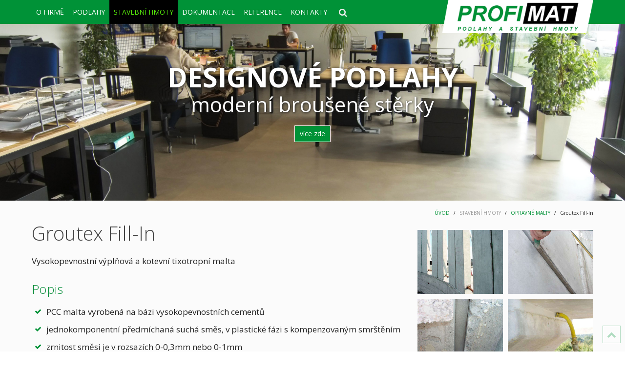

--- FILE ---
content_type: text/html; charset=utf-8
request_url: https://profimat.cz/stavebni-hmoty/opravne-malty/groutex-fill-in
body_size: 10021
content:
<!DOCTYPE HTML>
<html lang="cs-cz" dir="ltr"  data-config='{"twitter":0,"plusone":0,"facebook":0,"style":"default"}'>

<head>
<meta charset="utf-8">
<meta http-equiv="X-UA-Compatible" content="IE=edge">
<meta name="viewport" content="width=device-width, initial-scale=1">
<base href="https://profimat.cz/stavebni-hmoty/opravne-malty/groutex-fill-in" />
	<meta name="keywords" content="Profimat s.r.o., prumyslove podlahy, sterky, epoxidove podlahy, lite podlahy, betonova podlaha, groutex, barbofloor, ecofix, stavebni chemie, profidur, multicret, curol," />
	<meta name="description" content="Realizace betonových a syntetických průmyslových podlah. Prodej stavební chemie. Nabídka kotevních a výplňových malt, izolačních stěrek, rychlocementů, adhézních můstků." />
	<title>Profimat.cz - Groutex Fill-In</title>
	<link href="https://profimat.cz/component/search/?Itemid=214&amp;format=opensearch" rel="search" title="Hledat Profimat.cz" type="application/opensearchdescription+xml" />
	<link href="/templates/profimat/favicon.ico" rel="shortcut icon" type="image/vnd.microsoft.icon" />
	<script src="/media/jui/js/jquery.min.js?df51fc0aed02f1499267038e610c28e6" type="text/javascript"></script>
	<script src="/media/jui/js/jquery-noconflict.js?df51fc0aed02f1499267038e610c28e6" type="text/javascript"></script>
	<script src="/media/jui/js/jquery-migrate.min.js?df51fc0aed02f1499267038e610c28e6" type="text/javascript"></script>
	<script src="/media/widgetkit/uikit2-51fc0033.js" type="text/javascript"></script>
	<script src="/media/widgetkit/wk-scripts-b118f197.js" type="text/javascript"></script>

<link rel="apple-touch-icon-precomposed" href="/templates/profimat/apple_touch_icon.png">
<link rel="stylesheet" href="/templates/profimat/css/theme.css">
<link rel="stylesheet" href="/templates/profimat/css/custom.css">
<script src="/templates/profimat/warp/vendor/uikit/js/uikit.js"></script>
<script src="/templates/profimat/warp/vendor/uikit/js/components/autocomplete.js"></script>
<script src="/templates/profimat/warp/vendor/uikit/js/components/search.js"></script>
<script src="/templates/profimat/warp/vendor/uikit/js/components/tooltip.js"></script>
<script src="/templates/profimat/warp/js/social.js"></script>
<script src="/templates/profimat/js/theme.js"></script>
<script>
    jQuery(document).ready(function() {
      jQuery('.nav-toggle2').click(function(){
      //get collapse content selector
      var collapse_content_selector = jQuery(this).attr('href');          
 
      //make the collapse content to be shown or hide
      var toggle_switch = jQuery(this);
      jQuery(collapse_content_selector).toggle(function(){
        if(jQuery(this).css('display')=='none'){
                                //change the button label to be 'show'
        toggle_switch.html('<i class="uk-icon-button uk-icon-search"></i>');
        }else{
                                //change the button label to be 'hide'
        toggle_switch.html('<i class="uk-icon-button uk-icon-search-minus"></i>');
        }

      });
      });
 
    });  
    </script>
</head>

<body class="tm-isblog">
<div class="sekce1">

<div class="uk-container uk-container-center"> 
	<div class="logo1"><div class="">
	<a href="/index.php" class="uk-hidden-small"><img src="/images/logo3.png" alt="logo" /></a> 
<a href="/index.php" class="uk-visible-small"><img src="/images/logo3m160.png" alt="logo" /></a> 
<!--
<div class="uk-hidden-small">
 <a href="/index.php" ><img src="/images/logo2c.png" alt="logo" /></a>  
</div>
<div class="uk-visible-small">
 <a href="/index.php" ><img src="/images/logo2m.png" alt="logo" /></a>  
</div>
 -->

</div></div>
<a href="#vmenu3" data-uk-modal class="uk-navbar-toggle uk-visible-small"></a>
<div id="vmenu3" class="uk-modal"> <div class="uk-modal-dialog uk-modal-dialog-large"> 
        <a class="uk-modal-close uk-close uk-float-right"></a>
<div class="  offlogo">
	<a id="uvod" href="/./" class="uk-text-center"> 
<img src="/images/logo3m160.png" alt="logo" class="uk-align-center" style="margin:0 auto;width:120px"> </a></div>
<div class="  menu uk-nav"><ul class="uk-nav uk-nav-parent-icon uk-nav-side" data-uk-nav="{}">
<li class="uk-parent"><a href="#">O FIRMĚ</a>
<ul class="uk-nav-sub"><li><a href="/" title=" ">O NÁS</a></li><li><a href="/o-firme/historie" title=" ">HISTORIE</a></li><li class="uk-parent"><a href="#">AKTUALITY</a>
<ul><li><a href="/o-firme/aktuality/aktuality-2015" title=" ">2015</a></li><li><a href="/o-firme/aktuality/aktuality-2014" title=" ">2014</a></li><li><a href="/o-firme/aktuality/aktuality-2013" title=" ">2013</a></li><li><a href="/o-firme/aktuality/aktuality-2012" title=" ">2012</a></li><li><a href="/o-firme/aktuality/aktuality-2011" title=" ">2011</a></li><li><a href="/o-firme/aktuality/aktuality-2010" title=" ">2010</a></li><li><a href="/o-firme/aktuality/aktuality-2009" title=" ">2009</a></li><li><a href="/o-firme/aktuality/aktuality-2008" title=" ">2008</a></li><li><a href="/o-firme/aktuality/aktuality-2007" title=" ">2007</a></li><li><a href="/o-firme/aktuality/aktuality-2006" title=" ">2006</a></li><li><a href="/o-firme/aktuality/aktuality-2005" title=" ">2005</a></li><li><a href="/o-firme/aktuality/aktuality-2004" title=" ">2004</a></li><li><a href="/o-firme/aktuality/aktuality-starsi" title=" ">2003-1997</a></li></ul></li><li><a href="/o-firme/tiskove-informace" title=" ">TISKOVÉ INFORMACE</a></li><li><a href="/o-firme/zahranicni-dodavatele" title=" ">ZAHRANIČNÍ DODAVATELÉ</a></li><li><a href="/o-firme/firemni-dokumenty" title=" ">FIREMNÍ DOKUMENTY</a></li></ul></li><li class="uk-parent"><a href="#">PODLAHY</a>
<ul class="uk-nav-sub"><li><a href="/podlahy/o-podlahach" title=" " class="opodlahach">O PODLAHÁCH</a></li><li class="uk-parent"><a href="#">DESIGNOVÉ</a>
<ul><li class="uk-parent"><a href="/podlahy/designove/brousene-sterky" title=" ">BROUŠENÉ STĚRKY</a><ul><li><a href="/podlahy/designove/brousene-sterky/bila-pandomo" title=" ">PANDOMO</a></li><li><a href="/podlahy/designove/brousene-sterky/betonimage" title=" ">BETONIMAGE</a></li><li><a href="/podlahy/designove/brousene-sterky/schody-a-steny" title=" ">SCHODY A STĚNY</a></li></ul></li><li class="uk-parent"><a href="/podlahy/designove/brousene-betony" title=" ">BROUŠENÉ BETONY</a><ul><li><a href="/podlahy/designove/brousene-betony/superbeton" title=" ">SUPERFLOOR </a></li><li><a href="/podlahy/designove/brousene-betony/cemflow-look" title=" ">CEMFLOW LOOK</a></li></ul></li><li class="uk-parent"><a href="/podlahy/designove/designove-epoxidove" title=" ">EPOXIDOVÉ</a><ul><li><a href="/podlahy/designove/designove-epoxidove/des-samonivelacni" title=" ">SAMONIVELAČNÍ</a></li><li><a href="/podlahy/designove/designove-epoxidove/kamenkove" title=" ">KAMÍNKOVÉ</a></li><li><a href="/podlahy/designove/designove-epoxidove/dekorativni" title=" ">DEKORATIVNÍ</a></li><li><a href="/podlahy/designove/designove-epoxidove/kamenne-koberce" title=" ">KAMENNÉ KOBERCE</a></li></ul></li></ul></li><li class="uk-parent"><a href="#">POTĚRY</a>
<ul><li><a href="/podlahy/potery/anhydritove" title=" ">ANHYDRITOVÉ</a></li><li><a href="/podlahy/potery/cementove" title=" ">CEMENTOVÉ</a></li></ul></li><li class="uk-parent"><a href="#">OPRAVY PODLAH</a>
<ul><li><a href="/podlahy/opravy-podlah/stary-povrch-betonu" title=" ">STARÝ POVRCH BETONU</a></li><li><a href="/podlahy/opravy-podlah/spary-podlah" title=" ">SPÁRY PODLAH</a></li><li><a href="/podlahy/opravy-podlah/odstipane-hrany" title=" ">ODŠTÍPANÉ HRANY</a></li><li><a href="/podlahy/opravy-podlah/trhliny-v-desce" title=" ">TRHLINY V DESCE</a></li><li><a href="/podlahy/opravy-podlah/vytluky-povrchu" title=" ">VÝTLUKY POVRCHU</a></li><li><a href="/podlahy/opravy-podlah/zmeny-v-uziti" title=" ">ZMĚNY V UŽITÍ</a></li><li><a href="/podlahy/opravy-podlah/nestabilni-podlaha" title=" ">NESTABILNÍ PODLAHA</a></li><li><a href="/podlahy/opravy-podlah/anhydritove-podlahy" title=" ">ANHYDRITOVÉ PODLAHY</a></li><li><a href="/podlahy/opravy-podlah/epoxidove-podlahy-opravy" title=" ">EPOXIDOVÉ PODLAHY</a></li></ul></li></ul></li><li class="uk-parent uk-active"><a href="#">STAVEBNÍ HMOTY</a>
<ul class="uk-nav-sub"><li><a href="/stavebni-hmoty/o-stavebni-chemii" title=" ">O STAVEBNÍ CHEMII</a></li><li class="uk-parent"><a href="/stavebni-hmoty/adhezni-mustky" title=" ">ADHEZNÍ MŮSTKY</a><ul><li><a href="/stavebni-hmoty/adhezni-mustky/ecofix" title=" ">Ecofix</a></li><li><a href="/stavebni-hmoty/adhezni-mustky/barbotec-rb" title=" ">Barbotec RB</a></li></ul></li><li class="uk-parent"><a href="/stavebni-hmoty/izolacni-sterky" title=" ">IZOLAČNÍ STĚRKY</a><ul><li><a href="/stavebni-hmoty/izolacni-sterky/multicret-ds-2000" title=" ">Multicret DS 2000</a></li></ul></li><li class="uk-parent"><a href="/stavebni-hmoty/kotevni-a-vyplnove-malty" title=" ">KOTEVNÍ A VÝPLŇOVÉ MALTY</a><ul><li><a href="/stavebni-hmoty/kotevni-a-vyplnove-malty/groutex-fill-in" title=" ">Groutex Fill-In</a></li><li><a href="/stavebni-hmoty/kotevni-a-vyplnove-malty/groutex-pac" title=" ">Groutex Pac</a></li><li><a href="/stavebni-hmoty/kotevni-a-vyplnove-malty/groutex-6003" title=" ">Groutex 6003</a></li><li><a href="/stavebni-hmoty/kotevni-a-vyplnove-malty/groutex-601" title=" ">Groutex 601</a></li><li><a href="/stavebni-hmoty/kotevni-a-vyplnove-malty/groutex-603" title=" ">Groutex 603</a></li><li><a href="/stavebni-hmoty/kotevni-a-vyplnove-malty/groutex-608" title=" ">Groutex 608</a></li><li><a href="/stavebni-hmoty/kotevni-a-vyplnove-malty/groutex-616" title=" ">Groutex 616</a></li><li><a href="/dokumentace/poradenstvi" title=" ">PORADENSTVÍ</a></li><li><a href="/dokumentace/dokumentace-on-line-vypocty" title=" ">ON-LINE VÝPOČTY</a></li></ul></li><li class="uk-parent"><a href="/stavebni-hmoty/natery-a-ochrana" title=" ">NÁTĚRY A OCHRANA</a><ul><li><a href="/stavebni-hmoty/natery-a-ochrana/barbofloor" title=" ">Barbofloor</a></li><li><a href="/stavebni-hmoty/natery-a-ochrana/curol-sit-60" title=" ">Curol SiT 60</a></li></ul></li><li class="uk-parent uk-active"><a href="/stavebni-hmoty/opravne-malty" title=" ">OPRAVNÉ MALTY</a><ul><li><a href="/stavebni-hmoty/opravne-malty/multicret-mono" title=" ">Multicret Mono+</a></li><li><a href="/stavebni-hmoty/opravne-malty/groutex-profil" title=" ">Groutex Profil</a></li><li class="uk-active"><a href="/stavebni-hmoty/opravne-malty/groutex-fill-in" title=" ">Groutex Fill-In</a></li><li><a href="/stavebni-hmoty/opravne-malty/groutex-pac" title=" ">Groutex Pac</a></li><li><a href="/stavebni-hmoty/opravne-malty/multifix-rapide" title=" ">Multifix Rapide</a></li></ul></li><li class="uk-parent"><a href="/stavebni-hmoty/sparovani-kostek" title=" ">SPÁROVÁNÍ KOSTEK</a><ul><li><a href="/stavebni-hmoty/sparovani-kostek/groutex-pavement" title=" ">Groutex Pavement</a></li></ul></li><li class="uk-parent"><a href="/stavebni-hmoty/vsypy" title=" ">VSYPY</a><ul><li><a href="/stavebni-hmoty/vsypy/profidur-c10c" title=" ">Profidur C10C</a></li></ul></li><li class="uk-parent"><a href="/stavebni-hmoty/rychlovazne-cementy" title=" ">RYCHLOVAZNÉ CEMENTY</a><ul><li><a href="/stavebni-hmoty/rychlovazne-cementy/multifix-rapide" title=" ">Multifix Rapide</a></li></ul></li></ul></li><li class="uk-parent"><a href="#">DOKUMENTACE</a>
<ul class="uk-nav-sub"><li><a href="/dokumentace/stavebni-hmoty-podlahy" title=" ">STAVEBNÍ HMOTY, PODLAHY</a></li><li><a href="/dokumentace/cenik" title=" ">CENÍKY</a></li><li class="uk-parent"><a href="/dokumentace/poradenstvi" title=" ">PORADENSTVÍ</a><ul><li><a href="/dokumentace/poradenstvi/jak-vybrat-material-groutex" title=" ">Jak vybrat materiál GROUTEX</a></li><li><a href="/dokumentace/poradenstvi/zimni-opatreni-u-malt-groutex" title=" ">Zimní opatření u malt GROUTEX</a></li><li><a href="/dokumentace/poradenstvi/kotveni" title=" ">Kotvení</a></li><li><a href="/dokumentace/poradenstvi/podlevani" title=" ">Podlévání</a></li><li><a href="/dokumentace/poradenstvi/zasady-a-vyber-kotveni" title=" ">Zásady a výběr kotvení</a></li><li><a href="/dokumentace/poradenstvi/tahove-zatizeni-kotev-groutex" title=" ">Tahové zatížení kotev GROUTEX</a></li></ul></li><li class="uk-parent"><a href="/dokumentace/dokumentace-on-line-vypocty" title=" ">ON-LINE VÝPOČTY</a><ul><li><a href="/dokumentace/dokumentace-on-line-vypocty/jaky-typ-materialu" title=" ">Jaký typ materiálu</a></li><li><a href="/dokumentace/dokumentace-on-line-vypocty/jaky-prumer-vrtaku" title=" ">Jaký průměr vrtáku</a></li><li><a href="/dokumentace/dokumentace-on-line-vypocty/jaky-prumer-kotvy" title=" ">Jaký průměr kotvy</a></li><li><a href="/dokumentace/dokumentace-on-line-vypocty/mnozstvi-materialu-1-typ-kotev" title=" ">Množství materiálu - 1 typ kotev</a></li><li><a href="/dokumentace/dokumentace-on-line-vypocty/mnozstvi-materialu-vice-typu-kotev" title=" ">Množství materiálu - více typů kotev</a></li><li><a href="/dokumentace/dokumentace-on-line-vypocty/vyber-materialu-pro-podlevani" title=" ">Výběr materiálu pro podlévání</a></li><li><a href="/dokumentace/dokumentace-on-line-vypocty/vypocet-mnozstvi-pro-podlevani" title=" ">Výpočet množství pro podlévání</a></li><li><a href="/dokumentace/dokumentace-on-line-vypocty/vypocet-mnozstvi-pro-sparovani" title=" ">Výpočet množství pro spárování</a></li></ul></li><li><a href="/dokumentace/soubory-ke-stazeni" title=" ">SOUBORY KE STAŽENÍ</a></li></ul></li><li class="uk-parent"><a href="#">REFERENCE</a>
<ul class="uk-nav-sub"><li><a href="/reference/podlahy" title=" ">PODLAHY</a></li><li><a href="/reference/stavebni-hmoty" title=" ">STAVEBNÍ HMOTY</a></li><li><a href="/reference/priklady-pouziti" title=" ">FOTO A VIDEO</a></li></ul></li><li><a href="/kontakty">KONTAKTY</a></li></ul></div></div></div>

		

				<nav class="tm-navbar uk-navbar">

						<ul class="uk-navbar-nav uk-hidden-small">
<li class="uk-parent" data-uk-dropdown="{'preventflip':'y'}" aria-haspopup="true" aria-expanded="false"><a href="#">O FIRMĚ</a>
<div class="uk-dropdown uk-dropdown-navbar uk-dropdown-width-2"><div class="uk-grid uk-dropdown-grid"><div class="uk-width-1-2"><ul class="uk-nav uk-nav-navbar"><li><a href="/" title=" ">O NÁS</a></li><li><a href="/o-firme/historie" title=" ">HISTORIE</a></li><li class="uk-parent"><a href="#">AKTUALITY</a>
<ul class="uk-nav-sub"><li><a href="/o-firme/aktuality/aktuality-2015" title=" ">2015</a></li><li><a href="/o-firme/aktuality/aktuality-2014" title=" ">2014</a></li><li><a href="/o-firme/aktuality/aktuality-2013" title=" ">2013</a></li><li><a href="/o-firme/aktuality/aktuality-2012" title=" ">2012</a></li><li><a href="/o-firme/aktuality/aktuality-2011" title=" ">2011</a></li><li><a href="/o-firme/aktuality/aktuality-2010" title=" ">2010</a></li><li><a href="/o-firme/aktuality/aktuality-2009" title=" ">2009</a></li><li><a href="/o-firme/aktuality/aktuality-2008" title=" ">2008</a></li><li><a href="/o-firme/aktuality/aktuality-2007" title=" ">2007</a></li><li><a href="/o-firme/aktuality/aktuality-2006" title=" ">2006</a></li><li><a href="/o-firme/aktuality/aktuality-2005" title=" ">2005</a></li><li><a href="/o-firme/aktuality/aktuality-2004" title=" ">2004</a></li><li><a href="/o-firme/aktuality/aktuality-starsi" title=" ">2003-1997</a></li></ul></li></ul></div><div class="uk-width-1-2"><ul class="uk-nav uk-nav-navbar"><li><a href="/o-firme/tiskove-informace" title=" ">TISKOVÉ INFORMACE</a></li><li><a href="/o-firme/zahranicni-dodavatele" title=" ">ZAHRANIČNÍ DODAVATELÉ</a></li><li><a href="/o-firme/firemni-dokumenty" title=" ">FIREMNÍ DOKUMENTY</a></li></ul></div></div></div></li><li class="uk-parent" data-uk-dropdown="{'preventflip':'y'}" aria-haspopup="true" aria-expanded="false"><a href="#">PODLAHY</a>
<div class="uk-dropdown uk-dropdown-navbar uk-dropdown-width-3"><div class="uk-grid uk-dropdown-grid"><div class="uk-width-1-3"><ul class="uk-nav uk-nav-navbar"><li><a href="/podlahy/o-podlahach" title=" " class="opodlahach">O PODLAHÁCH</a></li><li class="uk-parent"><a href="#">DESIGNOVÉ</a>
<ul class="uk-nav-sub"><li class="uk-parent"><a href="/podlahy/designove/brousene-sterky" title=" ">BROUŠENÉ STĚRKY</a><ul><li><a href="/podlahy/designove/brousene-sterky/bila-pandomo" title=" ">PANDOMO</a></li><li><a href="/podlahy/designove/brousene-sterky/betonimage" title=" ">BETONIMAGE</a></li><li><a href="/podlahy/designove/brousene-sterky/schody-a-steny" title=" ">SCHODY A STĚNY</a></li></ul></li><li class="uk-parent"><a href="/podlahy/designove/brousene-betony" title=" ">BROUŠENÉ BETONY</a><ul><li><a href="/podlahy/designove/brousene-betony/superbeton" title=" ">SUPERFLOOR </a></li><li><a href="/podlahy/designove/brousene-betony/cemflow-look" title=" ">CEMFLOW LOOK</a></li></ul></li><li class="uk-parent"><a href="/podlahy/designove/designove-epoxidove" title=" ">EPOXIDOVÉ</a><ul><li><a href="/podlahy/designove/designove-epoxidove/des-samonivelacni" title=" ">SAMONIVELAČNÍ</a></li><li><a href="/podlahy/designove/designove-epoxidove/kamenkove" title=" ">KAMÍNKOVÉ</a></li><li><a href="/podlahy/designove/designove-epoxidove/dekorativni" title=" ">DEKORATIVNÍ</a></li><li><a href="/podlahy/designove/designove-epoxidove/kamenne-koberce" title=" ">KAMENNÉ KOBERCE</a></li></ul></li></ul></li></ul></div><div class="uk-width-1-3"><ul class="uk-nav uk-nav-navbar"><li class="uk-parent"><a href="#">POTĚRY</a>
<ul class="uk-nav-sub"><li><a href="/podlahy/potery/anhydritove" title=" ">ANHYDRITOVÉ</a></li><li><a href="/podlahy/potery/cementove" title=" ">CEMENTOVÉ</a></li></ul></li></ul></div><div class="uk-width-1-3"><ul class="uk-nav uk-nav-navbar"><li class="uk-parent"><a href="#">OPRAVY PODLAH</a>
<ul class="uk-nav-sub"><li><a href="/podlahy/opravy-podlah/stary-povrch-betonu" title=" ">STARÝ POVRCH BETONU</a></li><li><a href="/podlahy/opravy-podlah/spary-podlah" title=" ">SPÁRY PODLAH</a></li><li><a href="/podlahy/opravy-podlah/odstipane-hrany" title=" ">ODŠTÍPANÉ HRANY</a></li><li><a href="/podlahy/opravy-podlah/trhliny-v-desce" title=" ">TRHLINY V DESCE</a></li><li><a href="/podlahy/opravy-podlah/vytluky-povrchu" title=" ">VÝTLUKY POVRCHU</a></li><li><a href="/podlahy/opravy-podlah/zmeny-v-uziti" title=" ">ZMĚNY V UŽITÍ</a></li><li><a href="/podlahy/opravy-podlah/nestabilni-podlaha" title=" ">NESTABILNÍ PODLAHA</a></li><li><a href="/podlahy/opravy-podlah/anhydritove-podlahy" title=" ">ANHYDRITOVÉ PODLAHY</a></li><li><a href="/podlahy/opravy-podlah/epoxidove-podlahy-opravy" title=" ">EPOXIDOVÉ PODLAHY</a></li></ul></li></ul></div></div></div></li><li class="uk-parent uk-active" data-uk-dropdown="{'preventflip':'y'}" aria-haspopup="true" aria-expanded="false"><a href="#">STAVEBNÍ HMOTY</a>
<div class="uk-dropdown uk-dropdown-navbar uk-dropdown-width-4"><div class="uk-grid uk-dropdown-grid"><div class="uk-width-1-4"><ul class="uk-nav uk-nav-navbar"><li><a href="/stavebni-hmoty/o-stavebni-chemii" title=" ">O STAVEBNÍ CHEMII</a></li><li class="uk-parent"><a href="/stavebni-hmoty/adhezni-mustky" title=" ">ADHEZNÍ MŮSTKY</a><ul class="uk-nav-sub"><li><a href="/stavebni-hmoty/adhezni-mustky/ecofix" title=" ">Ecofix</a></li><li><a href="/stavebni-hmoty/adhezni-mustky/barbotec-rb" title=" ">Barbotec RB</a></li></ul></li><li class="uk-parent"><a href="/stavebni-hmoty/izolacni-sterky" title=" ">IZOLAČNÍ STĚRKY</a><ul class="uk-nav-sub"><li><a href="/stavebni-hmoty/izolacni-sterky/multicret-ds-2000" title=" ">Multicret DS 2000</a></li></ul></li></ul></div><div class="uk-width-1-4"><ul class="uk-nav uk-nav-navbar"><li class="uk-parent"><a href="/stavebni-hmoty/kotevni-a-vyplnove-malty" title=" ">KOTEVNÍ A VÝPLŇOVÉ MALTY</a><ul class="uk-nav-sub"><li><a href="/stavebni-hmoty/kotevni-a-vyplnove-malty/groutex-fill-in" title=" ">Groutex Fill-In</a></li><li><a href="/stavebni-hmoty/kotevni-a-vyplnove-malty/groutex-pac" title=" ">Groutex Pac</a></li><li><a href="/stavebni-hmoty/kotevni-a-vyplnove-malty/groutex-6003" title=" ">Groutex 6003</a></li><li><a href="/stavebni-hmoty/kotevni-a-vyplnove-malty/groutex-601" title=" ">Groutex 601</a></li><li><a href="/stavebni-hmoty/kotevni-a-vyplnove-malty/groutex-603" title=" ">Groutex 603</a></li><li><a href="/stavebni-hmoty/kotevni-a-vyplnove-malty/groutex-608" title=" ">Groutex 608</a></li><li><a href="/stavebni-hmoty/kotevni-a-vyplnove-malty/groutex-616" title=" ">Groutex 616</a></li><li><a href="/dokumentace/poradenstvi" title=" ">PORADENSTVÍ</a></li><li><a href="/dokumentace/dokumentace-on-line-vypocty" title=" ">ON-LINE VÝPOČTY</a></li></ul></li><li class="uk-parent"><a href="/stavebni-hmoty/natery-a-ochrana" title=" ">NÁTĚRY A OCHRANA</a><ul class="uk-nav-sub"><li><a href="/stavebni-hmoty/natery-a-ochrana/barbofloor" title=" ">Barbofloor</a></li><li><a href="/stavebni-hmoty/natery-a-ochrana/curol-sit-60" title=" ">Curol SiT 60</a></li></ul></li></ul></div><div class="uk-width-1-4"><ul class="uk-nav uk-nav-navbar"><li class="uk-parent uk-active"><a href="/stavebni-hmoty/opravne-malty" title=" ">OPRAVNÉ MALTY</a><ul class="uk-nav-sub"><li><a href="/stavebni-hmoty/opravne-malty/multicret-mono" title=" ">Multicret Mono+</a></li><li><a href="/stavebni-hmoty/opravne-malty/groutex-profil" title=" ">Groutex Profil</a></li><li class="uk-active"><a href="/stavebni-hmoty/opravne-malty/groutex-fill-in" title=" ">Groutex Fill-In</a></li><li><a href="/stavebni-hmoty/opravne-malty/groutex-pac" title=" ">Groutex Pac</a></li><li><a href="/stavebni-hmoty/opravne-malty/multifix-rapide" title=" ">Multifix Rapide</a></li></ul></li><li class="uk-parent"><a href="/stavebni-hmoty/sparovani-kostek" title=" ">SPÁROVÁNÍ KOSTEK</a><ul class="uk-nav-sub"><li><a href="/stavebni-hmoty/sparovani-kostek/groutex-pavement" title=" ">Groutex Pavement</a></li></ul></li></ul></div><div class="uk-width-1-4"><ul class="uk-nav uk-nav-navbar"><li class="uk-parent"><a href="/stavebni-hmoty/vsypy" title=" ">VSYPY</a><ul class="uk-nav-sub"><li><a href="/stavebni-hmoty/vsypy/profidur-c10c" title=" ">Profidur C10C</a></li></ul></li><li class="uk-parent"><a href="/stavebni-hmoty/rychlovazne-cementy" title=" ">RYCHLOVAZNÉ CEMENTY</a><ul class="uk-nav-sub"><li><a href="/stavebni-hmoty/rychlovazne-cementy/multifix-rapide" title=" ">Multifix Rapide</a></li></ul></li></ul></div></div></div></li><li class="uk-parent" data-uk-dropdown="{'preventflip':'y'}" aria-haspopup="true" aria-expanded="false"><a href="#">DOKUMENTACE</a>
<div class="uk-dropdown uk-dropdown-navbar uk-dropdown-width-2"><div class="uk-grid uk-dropdown-grid"><div class="uk-width-1-2"><ul class="uk-nav uk-nav-navbar"><li><a href="/dokumentace/stavebni-hmoty-podlahy" title=" ">STAVEBNÍ HMOTY, PODLAHY</a></li><li><a href="/dokumentace/cenik" title=" ">CENÍKY</a></li><li class="uk-parent"><a href="/dokumentace/poradenstvi" title=" ">PORADENSTVÍ</a><ul class="uk-nav-sub"><li><a href="/dokumentace/poradenstvi/jak-vybrat-material-groutex" title=" ">Jak vybrat materiál GROUTEX</a></li><li><a href="/dokumentace/poradenstvi/zimni-opatreni-u-malt-groutex" title=" ">Zimní opatření u malt GROUTEX</a></li><li><a href="/dokumentace/poradenstvi/kotveni" title=" ">Kotvení</a></li><li><a href="/dokumentace/poradenstvi/podlevani" title=" ">Podlévání</a></li><li><a href="/dokumentace/poradenstvi/zasady-a-vyber-kotveni" title=" ">Zásady a výběr kotvení</a></li><li><a href="/dokumentace/poradenstvi/tahove-zatizeni-kotev-groutex" title=" ">Tahové zatížení kotev GROUTEX</a></li></ul></li></ul></div><div class="uk-width-1-2"><ul class="uk-nav uk-nav-navbar"><li class="uk-parent"><a href="/dokumentace/dokumentace-on-line-vypocty" title=" ">ON-LINE VÝPOČTY</a><ul class="uk-nav-sub"><li><a href="/dokumentace/dokumentace-on-line-vypocty/jaky-typ-materialu" title=" ">Jaký typ materiálu</a></li><li><a href="/dokumentace/dokumentace-on-line-vypocty/jaky-prumer-vrtaku" title=" ">Jaký průměr vrtáku</a></li><li><a href="/dokumentace/dokumentace-on-line-vypocty/jaky-prumer-kotvy" title=" ">Jaký průměr kotvy</a></li><li><a href="/dokumentace/dokumentace-on-line-vypocty/mnozstvi-materialu-1-typ-kotev" title=" ">Množství materiálu - 1 typ kotev</a></li><li><a href="/dokumentace/dokumentace-on-line-vypocty/mnozstvi-materialu-vice-typu-kotev" title=" ">Množství materiálu - více typů kotev</a></li><li><a href="/dokumentace/dokumentace-on-line-vypocty/vyber-materialu-pro-podlevani" title=" ">Výběr materiálu pro podlévání</a></li><li><a href="/dokumentace/dokumentace-on-line-vypocty/vypocet-mnozstvi-pro-podlevani" title=" ">Výpočet množství pro podlévání</a></li><li><a href="/dokumentace/dokumentace-on-line-vypocty/vypocet-mnozstvi-pro-sparovani" title=" ">Výpočet množství pro spárování</a></li></ul></li><li><a href="/dokumentace/soubory-ke-stazeni" title=" ">SOUBORY KE STAŽENÍ</a></li></ul></div></div></div></li><li class="uk-parent" data-uk-dropdown="{'preventflip':'y'}" aria-haspopup="true" aria-expanded="false"><a href="#">REFERENCE</a>
<div class="uk-dropdown uk-dropdown-navbar uk-dropdown-width-1"><div class="uk-grid uk-dropdown-grid"><div class="uk-width-1-1"><ul class="uk-nav uk-nav-navbar"><li><a href="/reference/podlahy" title=" ">PODLAHY</a></li><li><a href="/reference/stavebni-hmoty" title=" ">STAVEBNÍ HMOTY</a></li><li><a href="/reference/priklady-pouziti" title=" ">FOTO A VIDEO</a></li></ul></div></div></div></li><li><a href="/kontakty">KONTAKTY</a></li></ul>
<a href="#collapse2" class="nav-toggle2 menusearch"><i class="uk-icon-button uk-icon-search"></i></a>
<div id="collapse2" style="display:none"><div class="hledat"><div class="  hledani">
<form id="search-192-696b34dd1b5e1" class="uk-search" action="/stavebni-hmoty/opravne-malty/groutex-fill-in" method="post" data-uk-search="{'source': '/component/search/?tmpl=raw&amp;type=json&amp;ordering=&amp;searchphrase=all', 'param': 'searchword', 'msgResultsHeader': 'Výsledky hledání', 'msgMoreResults': 'Více výsledků', 'msgNoResults': 'Nebyly nalezeny žádné výsledky', flipDropdown: 1}">
	<input class="uk-search-field" type="text" name="searchword" placeholder="vyhledat...">
	<input type="hidden" name="task"   value="search">
	<input type="hidden" name="option" value="com_search">
	<input type="hidden" name="Itemid" value="214">
</form>
</div></div></div> 
			
			

			
			
		</nav>
		
</div></div>
<div class="sekce2a">


				<section id="tm-top-a" class="tm-top-a uk-grid" data-uk-grid-match="{target:'> div > .uk-panel'}" data-uk-grid-margin><div class="uk-width-1-1">
	<div class="uk-panel">
	<div class="slidef"> <div class="" data-uk-slideshow="{animation: 'fade',duration: 700, autoplay: true, autoplayInterval: 4000,pauseOnHover: true}">
<div class="uk-slidenav-position">
  <ul class="uk-slideshow ">
  <!--  <li style="min-height: 150px;">
      <div class="uk-cover-background uk-position-relative"><img src="/images/slid/slid_201803_01.jpg" alt="fotoslide">
        <div class="sbx"> 
          <div class="sbxv">
            <h2> PRŮMYSLOVÉ PODLAHY </h2>
            <p> betonové, epoxidové... </p>
            <a class="uk-button uk-button-primary" href="/podlahy/prumyslove/betonove"> více zde </a>
      </div> </div></div>           
    </li> -->
    <li style="min-height: 150px;">
      <div class="uk-cover-background uk-position-relative"><img src="/images/slid/slid_201803_02.jpg" alt="fotoslide">
        <div class="sbx"> 
          <div class="sbxv">
            <h2> DESIGNOVÉ PODLAHY </h2>
            <p> moderní broušené stěrky </p>
            <a class="uk-button uk-button-primary" href="/podlahy/designove/brousene-sterky"> více zde </a>
      </div> </div></div>           
    </li>
    <li style="min-height: 150px;">
      <div class="uk-cover-background uk-position-relative"><img src="/images/slid/slid_202201_01.jpg" alt="fotoslide">
        <div class="sbx"> 
          <div class="sbxv">
            <h2> BROUŠENÉ BETONY </h2>
            <p> moderní broušené a leštěné betony </p>
            <a class="uk-button uk-button-primary" href="/podlahy/designove/brousene-betony"> více zde </a>
      </div> </div></div>           
    </li>
    <li style="min-height: 150px;">
      <div class="uk-cover-background uk-position-relative"><img src="/images/slid/slid_201803_03.jpg" alt="fotoslide">
        <div class="sbx"> 
          <div class="sbxv">
            <h2> BROUŠENÉ BETONY </h2>
            <p> moderní broušené a leštěné betony </p>
            <a class="uk-button uk-button-primary" href="/podlahy/designove/brousene-betony"> více zde </a>
      </div> </div></div>           
    </li>
    <li style="min-height: 150px;">
      <div class="uk-cover-background uk-position-relative"><img src="/images/slid/slid_201803_04.jpg" alt="fotoslide">
        <div class="sbx"> 
          <div class="sbxv">
            <h2> GROUTEX  </h2>
            <p> kotevní, výplňové a reprofilační malty </p>
            <a class="uk-button uk-button-primary" href="/stavebni-hmoty/kotevni-a-vyplnove-malty"> více zde </a>
      </div> </div></div>           
    </li>
    <li style="min-height: 150px;">
      <div class="uk-cover-background uk-position-relative"><img src="/images/slid/slid_201803_05.jpg" alt="fotoslide">
        <div class="sbx"> 
          <div class="sbxv">
            <h2> STABILNÍ FIRMA </h2>
            <p> jsme tu pro vás od roku 1995 </p>
      </div> </div></div>           
    </li>
  </ul> 
<a href="#" class="uk-slidenav uk-slidenav-contrast uk-slidenav-previous uk-hidden-touch" data-uk-slideshow-item="previous"></a>
<a href="#" class="uk-slidenav uk-slidenav-contrast uk-slidenav-next uk-hidden-touch" data-uk-slideshow-item="next"></a> 
</div>  
</div>
  
  <style>

    
      @media (min-width: 1600px) {
    .slidef h2 {
    font-size: 79px;
    line-height: 70px;
    font-weight: 700;
    text-shadow: 1px 2px 12px #000;
    margin: 5px auto 0px;
    padding: 1px 0px 0px;
}
    
    }
    
      @media (min-width: 1900px) {
    .slidef h2 {
    font-size: 89px;
    line-height: 70px;
    font-weight: 700;
    text-shadow: 1px 2px 19px #000;
    margin: 5px auto 0px;
    padding: 1px 0px 0px;
}
    
    }
    
  </style>
  </div></div>
</section>
		
</div>
<div class="sekce2">
		<div class="uk-container uk-container-center">

		
</div></div>
<div class="sekce3">
		<div class="uk-container uk-container-center">

				<div id="tm-middle" class="tm-middle uk-grid" data-uk-grid-match data-uk-grid-margin>

						<div class="tm-main uk-width-medium-1-1">

				
								<main id="tm-content" class="tm-content">

										<ul class="uk-breadcrumb"><li><a href="/">ÚVOD</a></li><li><span>STAVEBNÍ HMOTY</span></li><li><a href="/stavebni-hmoty/opravne-malty">OPRAVNÉ MALTY</a></li><li class="uk-active"><span>Groutex Fill-In</span></li></ul>
					
					<div id="system-message-container">
</div>
<article class="uk-article" >

	
	
	
	
	
	
			
<div class="uk-grid">
<div class="uk-width-medium-2-3">  
<h1>Groutex Fill-In</h1>
<p>Vysokopevnostní výplňová a kotevní tixotropní malta</p> 
  
<h3>Popis</h3> 
<ul class="listme-pod uk-clearfix">
  <li>  PCC malta vyrobená na bázi vysokopevnostních cementů  </li>
<li> jednokomponentní předmíchaná suchá směs, v plastické fázi s kompenzovaným smrštěním  </li>
<li> zrnitost směsi je v rozsazích 0-0,3mm nebo 0-1mm  </li>
<li> doporučená tloušťka vrstvy malty je cca 10-20 (30)mm  </li>
<li> malta s vyšší pevností již za 24 hodin (15-20 MPa v tlaku) a vysokou koncovou pevností za 28 dní (60-70 MPa)  </li>
<li> lze ji čerpat stavebními čerpadly (i menších výkonností), konzistence umožňuje i čerpání do vertikálních spár nebo spár "na stropě"  </li>
<li> velmi dobrá přilnavost  </li>
<li> mrazuvzdorná, odolná ropným produktům, solím a rozmrazovacím látkám </li>
 </ul>
   <h3>Použití</h3>
<ul class="listme-pod uk-clearfix">
  <li>  všeobecně pro výplně a výztuže v nejširších oblastech použití v betonu nebo prefabrikátech  </li>
<li>  kotvení tyčí, výztužných ocelových prutů a stahovacích lan do stěn a stropů  </li>
<li> výplně vertikálních nebo horizontálních spár mezi prefabrikáty  </li>
<li> jako tzv. chemické (ztracené) bednění jako náhrada klasických bednících prvků kde je nelze použít (složitost,   nedostupnost, nevhodnost) nebo kde nesmějí být použity, před výplněmi stavebních dutin řídkými zálivkami  </li>
<li> lokální opravy betonových konstrukcí, kde se uplatní tixotropní konzistence  </li>
<li> uložení ocelových podpěr a patek, ložisek  </li> 
<li> kotvení brán, vrat, závor apod. </li>
<li> různé zednické práce s požadavkem nestékavých vlastností a vyšších pevností  </li>
</ul> 
   <h3>Výhody</h3>
<ul class="listme-pod uk-clearfix">
  <li> výborná zpracovatelnost ručním nářadím i stavebními čerpadly při plastické konzistenci při strojním zpracování zvýšená produktivita  </li>
<li> odzkoušená a osvědčená technologie oceněná cenou Stavební akademie. </li> 
<li> vysoké koncové pevnostní parametry částečně eliminují chybovost aneb   </li>  
<li> <a href="/images/dokum/realizace-07.pdf" target="_blank"> Proč použít nesmrštivé cementové malty  <i class="pdf"></i> </a>  </li>  
<li> <a href="/index.php/o-firme/tiskove-informace">Použití malt v pozemní a silniční výstavbě - články </a> </li>  
  </ul> <br>
</div>  
   <div class="uk-width-medium-1-3"> <br>
<div class="uk-grid-width-1-2 tm-grid-heights" data-uk-grid="{gutter: 10}">
  <div><div class="uk-panel">
     <a href="/images/foto/hmoty/groutexfillin/foto_01.jpg" data-rel="lightcase:cur" title="">
    <img src="/images/foto/hmoty/groutexfillin/foto_01.jpg" alt="foto" class="uk-overlay-scale"> </a></div></div>
  <div><div class="uk-panel">
     <a href="/images/foto/hmoty/groutexfillin/foto_02.jpg" data-rel="lightcase:cur" title="">
    <img src="/images/foto/hmoty/groutexfillin/foto_02.jpg" alt="foto" class="uk-overlay-scale"> </a></div></div>
  <div><div class="uk-panel">
     <a href="/images/foto/hmoty/groutexfillin/foto_03.jpg" data-rel="lightcase:cur" title="">
    <img src="/images/foto/hmoty/groutexfillin/foto_03.jpg" alt="foto" class="uk-overlay-scale"> </a></div></div>
  <div><div class="uk-panel">
     <a href="/images/foto/hmoty/groutexfillin/foto_04.jpg" data-rel="lightcase:cur" title="">
    <img src="/images/foto/hmoty/groutexfillin/foto_04.jpg" alt="foto" class="uk-overlay-scale"> </a></div></div>
  <div><div class="uk-panel">
     <a href="/images/foto/hmoty/groutexfillin/foto_05.jpg" data-rel="lightcase:cur" title="">
    <img src="/images/foto/hmoty/groutexfillin/foto_05.jpg" alt="foto" class="uk-overlay-scale"> </a></div></div>
</div>
<br><br>
 <h3> Dokumentace</h3>
		<div class="moduletable">
						
	<table class="uk-table uk-table-striped"> <tbody> 
<tr><td>Etiketa</td><td><a href="/images/dokum/groutexfillin-e.pdf" target="_blank"><i class="pdf"></i></a></td></tr>
<tr><td>Tech.list</td><td><a href="/images/dokum/groutexfillin-tl.pdf" target="_blank"><i class="pdf"></i></a></td></tr>
<tr><td>Prohlášení o vlastnostech</td><td><a href="/images/dokum/2025/DoP_G_Fillin_2025_CZ_spoj.pdf" target="_blank"><i class="pdf"></i></a></td></tr>
<tr><td>Certifikáty</td><td><a href="/images/dokum/2025/ETS_CHIMIQUES_CLOQUETTE_Certifikat_kotevni_malty.pdf" target="_blank"><i class="pdf"></i></a></td> </tr>
<tr><td>Rozsah certifikace kotevní malty</td><td><a href="/images/dokum/2025/ETS_CHIMIQUES_CLOQUETTE_Rozsah_certifikovaneho_systemu_FPC_kotevni_malty.pdf" target="_blank"><i class="pdf"></i></a></td></tr>
<tr><td>Bezp.listy</td><td><a href="/images/dokum/groutexfillin-bl18.pdf" target="_blank"><i class="pdf"></i></a></td></tr>
<tr><td>Hyg.posudek</td><td><a href="/images/dokum/groutexfillin-hp.pdf" target="_blank"><i class="pdf"></i></a></td></tr>
</tbody> </table>    		</div>
	                      
</div>
</div>







	
	
	
	
	
	
	
</article>
				</main>
				
								<section id="tm-main-bottom" class="tm-main-bottom uk-grid" data-uk-grid-match="{target:'> div > .uk-panel'}" data-uk-grid-margin>
<div class="uk-width-1-1"><div class="uk-panel">
	<div class="bottom1">		<div class="moduletable fotochembed">
						
	<h3> Příklady použití chemického bednění </h3> 
<div class="uk-grid-width-1-1 uk-grid-width-small-1-2 uk-grid-width-medium-1-3 uk-grid-width-large-1-4 uk-grid uk-grid-match uk-text-left fotopriklady" data-uk-grid-match="{target:'> div > .uk-panel', row:true}" data-uk-grid-margin>
  
  <div><div class="uk-panel">
<a class="vidg" data-rel="lightcase:skupinafoto1" href="/images/priklady/chem_bed-duhova_pole-int.jpg" title="Bednění spáry mezi prefabrikáty (spiroly a stěnou) před výplní dutiny">
<img src="/images/priklady/chem_bed-duhova_pole-int.jpg" alt="foto"> </a>
<p> Bednění spáry mezi prefabrikáty (spiroly a stěnou) před výplní dutiny </p>
  </div></div>

  <div><div class="uk-panel">
<a class="vidg" data-rel="lightcase:skupinafoto1" href="/images/priklady/chem_bed-naustek-int.jpg" title="Čerpací (odvzdušňovací) plastový náustek k zabudování do malty chemického bednění">
<img src="/images/priklady/chem_bed-naustek-int.jpg" alt="foto"> </a>
<p> Čerpací (odvzdušňovací) plastový náustek k zabudování do malty chemického bednění </p>
  </div></div>
  
  <div><div class="uk-panel">
<a class="vidg" data-rel="lightcase:skupinafoto1" href="/images/priklady/chem_bed-sloupky_d47-int.jpg" title="Bednění spáry mezi římsou mostu a patkou sloupu svodidla před výplní dutiny">
<img src="/images/priklady/chem_bed-sloupky_d47-int.jpg" alt="foto"> </a>
<p> Bednění spáry mezi římsou mostu a patkou sloupu svodidla před výplní dutiny  </p>
  </div></div>
  
  <div><div class="uk-panel">
<a class="vidg" data-rel="lightcase:skupinafoto1" href="/images/priklady/chem_bed-tgv-int.jpg" title="Bednění spár mezi prefabrikáty železničních mostů před výplní dutin">
<img src="/images/priklady/chem_bed-tgv-int.jpg" alt="foto"> </a>
<p> Bednění spár mezi prefabrikáty železničních mostů před výplní dutin </p>
  </div></div>
  
  <div><div class="uk-panel">
<a class="vidg" data-rel="lightcase:skupinafoto1" href="/images/priklady/chem_bed-vankovka-int.jpg" title="Bednění spár mezi prefabrikáty rotundy obchodní galerie">
<img src="/images/priklady/chem_bed-vankovka-int.jpg" alt="foto"> </a>
<p> Bednění spár mezi prefabrikáty rotundy obchodní galerie </p>
  </div></div>
  


 
</div>

		</div>
	</div>
<div class="bottom2">		<div class="moduletable videopriklady fill">
						
	<h3>Video příklady použití Groutex Fill-In</h3> 
<div class="uk-grid-width-1-1 uk-grid-width-small-1-2 uk-grid-width-medium-1-3 uk-grid-width-large-1-4 uk-grid uk-grid-match uk-text-left fotopriklady" data-uk-grid-match="{target:'> div > .uk-panel', row:true}" data-uk-grid-margin>
  
  <div><div class="uk-panel">
<a class="vidg" data-rel="lightcase:skupinavideo" href="https://www.youtube.com/embed/KPWzAyA_v2w" title="Výplň spár mezi trámy a průvlaky">
<img src="/images/priklady/vgf-1.jpg" alt="videopříklad"> </a>
<p> Výplň spár mezi trámy a průvlaky. </p>
  </div></div>

  <div><div class="uk-panel">
<a class="vidg" data-rel="lightcase:skupinavideo" href="https://www.youtube.com/embed/7itFQQv1vZM" title="Výplň mezery mezi ložiskem a patou mostu">
<img src="/images/priklady/vgf-2.jpg" alt="videopříklad"> </a>
<p> Výplň mezery mezi ložiskem a patou mostu </p>
  </div></div>
  
  <div><div class="uk-panel">
<a class="vidg" data-rel="lightcase:skupinavideo" href="https://www.youtube.com/embed/dsWj3y9Gpco" title="Podinjektování zábradelních sloupků svodidel na D47">
<img src="/images/priklady/vgf-3.jpg" alt="videopříklad"> </a>
<p> Podinjektování zábradelních sloupků svodidel na D47  </p>
  </div></div>
  
  <div><div class="uk-panel">
<a class="vidg" data-rel="lightcase:skupinavideo" href="https://www.youtube.com/embed/d7gTdtYUxs8" title="Vytvoření chemického bednění spár mezi prefabrikáty materiálem Groutex Fill-In">
<img src="/images/priklady/vgf-4.jpg" alt="videopříklad"> </a>
<p> Vytvoření chemického bednění spár mezi prefabrikáty materiálem Groutex Fill-In </p>
  </div></div>
  
  <div><div class="uk-panel">
<a class="vidg" data-rel="lightcase:skupinavideo" href="https://www.youtube.com/embed/Qwzx0Dwmcfc" title="Použití vysokopevnostních malt řady Groutex při výstavbě prefabrikovaných mostů pro železnici třídy TGV">
<img src="/images/priklady/vgf-5.jpg" alt="videopříklad"> </a>
<p> Použití vysokopevnostních malt řady Groutex při výstavbě prefabrikovaných mostů pro železnici třídy TGV </p>
  </div></div>
  
  <div><div class="uk-panel">
<a class="vidg" data-rel="lightcase:skupinavideo" href="https://www.youtube.com/embed/Wk-8E7MjHnQ" title="Spárování kamenů v korytě odtoku přehradní nádrže">
<img src="/images/priklady/vgf-6.jpg" alt="videopříklad"> </a>
<p> Spárování kamenů v korytě odtoku přehradní nádrže </p>
  </div></div>

 
</div>

		</div>
	</div></div></div>
</section>
				
			</div>
			
                                    
		</div>
		
</div></div>
<div class="sekce4">
		<div class="uk-container uk-container-center">

				<section id="tm-bottom-a" class="tm-bottom-a uk-grid" data-uk-grid-match="{target:'> div > .uk-panel'}" data-uk-grid-margin>
<div class="uk-width-1-1 uk-width-medium-1-3"><div class="uk-panel">
	
<script src="/media/lightbox/lightbox.min.js"></script>
<link rel="stylesheet" href="/media/lightbox/lightbox.css">


<link href="/media/lightc/lightcase.css" rel="stylesheet" type="text/css">
<script src="/media/lightc/lightcase.init.js"></script>
<script src="/media/lightc/lightcase.js"></script>
<script src="/media/lightc/jquery.events.touch.js"></script>
<style>
#lightcase-overlay {
    z-index: 9800;
}
#lightcase-loading {
    z-index: 9881;
}
#lightcase-case {
    z-index: 9990;
}
  
#lightcase-info {
    padding-top: 4px;
}
#lightcase-info #lightcase-sequenceInfo {
    font-size: 11px;
    color: #aaa;
    display: inline-block; padding-right: 13px;
}
#lightcase-info #lightcase-title {
    font-size: 15px;
    color: #dcdcdc;
    display: inline-block;
}
#lightcase-info #lightcase-caption {
    clear: both;
    font-size: 13px;
    color: #aaa;
    display: none !important;
}
</style></div></div>

<div class="uk-width-1-1 uk-width-medium-1-3"><div class="uk-panel">
	<style>
@media (min-width: 1321px) {
  .slidef {margin-top: -70px;
}
  .slidef img { margin-bottom: -55px;
}
  }
</style></div></div>

<div class="uk-width-1-1 uk-width-medium-1-3"><div class="uk-panel">
	<style>
.uk-navbar-nav .uk-dropdown .uk-nav > li > a.opodlahach {
    display: none;
}
  
</style></div></div>
</section>
		
</div></div>
<div class="sekce5">
		<div class="uk-container uk-container-center">
<div class="kontaktypatka">	<div class="">
	<div class="uk-grid"  style="font-size: 15px;">				
<div class="uk-width-medium-1-3">
  <h3><i class="uk-icon-phone-square"></i> Kontakt Tetčice</h3> 
<b>Sídlo firmy a prodejní sklad: </b><br>
  <p> PROFIMAT s.r.o.  <br>  
  Rosická 359, <br>
664 17 Tetčice  <br>  
<i class="uk-icon-phone"></i> 546 410 075 <br>
IČ: 60738901, <br>
DIČ: CZ60738901 <br></p> 

  <h4><b>Objednávky materiálu: </b> </h4> 
<span id="cloak7942af0d4671e67e789cb0f630bdb66b">Tato e-mailová adresa je chráněna před spamboty. Pro její zobrazení musíte mít povolen Javascript.</span><script type='text/javascript'>
				document.getElementById('cloak7942af0d4671e67e789cb0f630bdb66b').innerHTML = '';
				var prefix = '&#109;a' + 'i&#108;' + '&#116;o';
				var path = 'hr' + 'ef' + '=';
				var addy7942af0d4671e67e789cb0f630bdb66b = '&#97;s&#105;st&#101;ntk&#97;' + '&#64;';
				addy7942af0d4671e67e789cb0f630bdb66b = addy7942af0d4671e67e789cb0f630bdb66b + 'pr&#111;f&#105;m&#97;t' + '&#46;' + 'cz';
				var addy_text7942af0d4671e67e789cb0f630bdb66b = '&#97;s&#105;st&#101;ntk&#97;' + '&#64;' + 'pr&#111;f&#105;m&#97;t' + '&#46;' + 'cz';document.getElementById('cloak7942af0d4671e67e789cb0f630bdb66b').innerHTML += '<a ' + path + '\'' + prefix + ':' + addy7942af0d4671e67e789cb0f630bdb66b + '\'>'+addy_text7942af0d4671e67e789cb0f630bdb66b+'<\/a>';
		</script>,  <br>   
<span id="cloak554e84b55683ed3e549192ca4bc5fbef">Tato e-mailová adresa je chráněna před spamboty. Pro její zobrazení musíte mít povolen Javascript.</span><script type='text/javascript'>
				document.getElementById('cloak554e84b55683ed3e549192ca4bc5fbef').innerHTML = '';
				var prefix = '&#109;a' + 'i&#108;' + '&#116;o';
				var path = 'hr' + 'ef' + '=';
				var addy554e84b55683ed3e549192ca4bc5fbef = '&#111;bch&#111;d' + '&#64;';
				addy554e84b55683ed3e549192ca4bc5fbef = addy554e84b55683ed3e549192ca4bc5fbef + 'pr&#111;f&#105;m&#97;t' + '&#46;' + 'cz';
				var addy_text554e84b55683ed3e549192ca4bc5fbef = '&#111;bch&#111;d' + '&#64;' + 'pr&#111;f&#105;m&#97;t' + '&#46;' + 'cz';document.getElementById('cloak554e84b55683ed3e549192ca4bc5fbef').innerHTML += '<a ' + path + '\'' + prefix + ':' + addy554e84b55683ed3e549192ca4bc5fbef + '\'>'+addy_text554e84b55683ed3e549192ca4bc5fbef+'<\/a>';
		</script> <br>   
 
  <h4><b>Provozní doba: </b></h4>  
  <div class="uk-width-1-2 uk-width-medium-4-5 uk-align-medium-left uk-align-center">
<table class="uk-table uk-table-condensed" style="font-size: 14px;"><tbody>
<tr><td class="uk-text-left uk-width-3-10"><i class="uk-icon-clock-o"></i>&nbsp; Po-Pá </td>
  <td class="uk-text-right uk-width-7-10"> 8:00–12:00, 13:00–16:00&nbsp;h </td></tr>
  
</tbody></table>  </div>

 <h4  style="float: left;margin-top: 0px;"><b><i class="uk-icon-globe"></i> Mapa Tetčice </b></h4>   
 <div class="uk-overlay uk-overlay-hover">
<a class="uk-overlay-toggle" href="https://mapy.cz/zakladni?x=16.4064907&y=49.1757787&z=17&source=firm&id=181311" target="blank">
   <img src="/images/mapa1.jpg" class="uk-overlay-grayscale" alt="fotomapa" width="340">
   <div class="uk-overlay-panel uk-overlay-background uk-overlay-bottom uk-overlay-slide-bottom uk-text-center">
<div> <span class="uk-text-center"> na mapy </span></div></div></a></div>

  </div>



<div class="uk-width-medium-1-3">  
   <h3><i class="uk-icon-phone-square"></i> Kontakt Praha</h3> 
<b>Expediční sklad v Praze: </b><br> 
Zde pouze výdej materiálu!  <br> 
<br> 
Lagermax spedice a logistika s.r.o.   <br> 
U Prioru 1/1059,  <br>
161 00 Praha 6 <br> 
<i class="uk-icon-phone"></i> 220 196 634 Alena Paulíková  <br>
<i class="uk-icon-phone"></i> 220 196 382 Monika Janoušková  <br>

<h4><b>Objednávky materiálu: </b> </h4> 
<span id="cloak8f1746d6fe3dc24f690ec4cbe1c812cf">Tato e-mailová adresa je chráněna před spamboty. Pro její zobrazení musíte mít povolen Javascript.</span><script type='text/javascript'>
				document.getElementById('cloak8f1746d6fe3dc24f690ec4cbe1c812cf').innerHTML = '';
				var prefix = '&#109;a' + 'i&#108;' + '&#116;o';
				var path = 'hr' + 'ef' + '=';
				var addy8f1746d6fe3dc24f690ec4cbe1c812cf = '&#97;s&#105;st&#101;ntk&#97;' + '&#64;';
				addy8f1746d6fe3dc24f690ec4cbe1c812cf = addy8f1746d6fe3dc24f690ec4cbe1c812cf + 'pr&#111;f&#105;m&#97;t' + '&#46;' + 'cz';
				var addy_text8f1746d6fe3dc24f690ec4cbe1c812cf = '&#97;s&#105;st&#101;ntk&#97;' + '&#64;' + 'pr&#111;f&#105;m&#97;t' + '&#46;' + 'cz';document.getElementById('cloak8f1746d6fe3dc24f690ec4cbe1c812cf').innerHTML += '<a ' + path + '\'' + prefix + ':' + addy8f1746d6fe3dc24f690ec4cbe1c812cf + '\'>'+addy_text8f1746d6fe3dc24f690ec4cbe1c812cf+'<\/a>';
		</script>, <span id="cloakd9b677a416dc96bbeaef1d004887edfb">Tato e-mailová adresa je chráněna před spamboty. Pro její zobrazení musíte mít povolen Javascript.</span><script type='text/javascript'>
				document.getElementById('cloakd9b677a416dc96bbeaef1d004887edfb').innerHTML = '';
				var prefix = '&#109;a' + 'i&#108;' + '&#116;o';
				var path = 'hr' + 'ef' + '=';
				var addyd9b677a416dc96bbeaef1d004887edfb = '&#111;bch&#111;d' + '&#64;';
				addyd9b677a416dc96bbeaef1d004887edfb = addyd9b677a416dc96bbeaef1d004887edfb + 'pr&#111;f&#105;m&#97;t' + '&#46;' + 'cz';
				var addy_textd9b677a416dc96bbeaef1d004887edfb = '&#111;bch&#111;d' + '&#64;' + 'pr&#111;f&#105;m&#97;t' + '&#46;' + 'cz';document.getElementById('cloakd9b677a416dc96bbeaef1d004887edfb').innerHTML += '<a ' + path + '\'' + prefix + ':' + addyd9b677a416dc96bbeaef1d004887edfb + '\'>'+addy_textd9b677a416dc96bbeaef1d004887edfb+'<\/a>';
		</script> <br> 
uveďte místo vyzvednutí - sklad Praha <br>

  <h4><b>Provozní doba: </b></h4> 
  <div class="uk-width-1-2 uk-width-medium-4-5 uk-align-medium-left uk-align-center">
  <table class="uk-table uk-table-condensed" style="font-size: 14px;"><tbody>
<tr><td class="uk-text-left uk-width-3-10"><i class="uk-icon-clock-o"></i>&nbsp; Po-Pá </td>
  <td class="uk-text-right uk-width-7-10"> 7:30–16:30&nbsp;h</td></tr>
</tbody></table></div>
<br> <br>
 <h4 style="float: left;margin-top: 0px;"><b><i class="uk-icon-globe"></i> Mapa Praha </b></h4>   
 <div class="uk-overlay uk-overlay-hover">
<a class="uk-overlay-toggle" href="https://mapy.cz/s/1rzN4" target="blank">
   <img src="/images/mapa2.jpg" class="uk-overlay-grayscale" alt="fotomapa" width="340">
   <div class="uk-overlay-panel uk-overlay-background uk-overlay-bottom uk-overlay-slide-bottom uk-text-center">
<div> <span class="uk-text-center"> na mapy </span></div></div></a></div>

    </div>

 <div class="uk-width-medium-1-3"> 
  <h3><i class="uk-icon-phone-square"></i> Kontakt Hranice</h3> 
<b>Expediční sklad v Hranicích: </b> <br>
Zde pouze výdej materiálu!  <br> 
<br> 
STAVBY OMO s.r.o.  <br>
Tovární ulice, před č.p. 1957  <br>
753 01 Hranice  <br>
<i class="uk-icon-phone"></i> 602 685 503 p. Hub <br>
<i class="uk-icon-phone"></i> 725 746 871 p. Dagmar Haitlová <br>

<h4><b>Objednávky materiálu: </b> </h4> 
<span id="cloake4f2637d8a9699257a2db771f4069333">Tato e-mailová adresa je chráněna před spamboty. Pro její zobrazení musíte mít povolen Javascript.</span><script type='text/javascript'>
				document.getElementById('cloake4f2637d8a9699257a2db771f4069333').innerHTML = '';
				var prefix = '&#109;a' + 'i&#108;' + '&#116;o';
				var path = 'hr' + 'ef' + '=';
				var addye4f2637d8a9699257a2db771f4069333 = '&#97;s&#105;st&#101;ntk&#97;' + '&#64;';
				addye4f2637d8a9699257a2db771f4069333 = addye4f2637d8a9699257a2db771f4069333 + 'pr&#111;f&#105;m&#97;t' + '&#46;' + 'cz';
				var addy_texte4f2637d8a9699257a2db771f4069333 = '&#97;s&#105;st&#101;ntk&#97;' + '&#64;' + 'pr&#111;f&#105;m&#97;t' + '&#46;' + 'cz';document.getElementById('cloake4f2637d8a9699257a2db771f4069333').innerHTML += '<a ' + path + '\'' + prefix + ':' + addye4f2637d8a9699257a2db771f4069333 + '\'>'+addy_texte4f2637d8a9699257a2db771f4069333+'<\/a>';
		</script>, <span id="cloak9dda33294e22db9b4407857be24b7b67">Tato e-mailová adresa je chráněna před spamboty. Pro její zobrazení musíte mít povolen Javascript.</span><script type='text/javascript'>
				document.getElementById('cloak9dda33294e22db9b4407857be24b7b67').innerHTML = '';
				var prefix = '&#109;a' + 'i&#108;' + '&#116;o';
				var path = 'hr' + 'ef' + '=';
				var addy9dda33294e22db9b4407857be24b7b67 = '&#111;bch&#111;d' + '&#64;';
				addy9dda33294e22db9b4407857be24b7b67 = addy9dda33294e22db9b4407857be24b7b67 + 'pr&#111;f&#105;m&#97;t' + '&#46;' + 'cz';
				var addy_text9dda33294e22db9b4407857be24b7b67 = '&#111;bch&#111;d' + '&#64;' + 'pr&#111;f&#105;m&#97;t' + '&#46;' + 'cz';document.getElementById('cloak9dda33294e22db9b4407857be24b7b67').innerHTML += '<a ' + path + '\'' + prefix + ':' + addy9dda33294e22db9b4407857be24b7b67 + '\'>'+addy_text9dda33294e22db9b4407857be24b7b67+'<\/a>';
		</script> <br> 
 uveďte místo vyzvednutí - sklad Hranice  <br>

  <h4><b>Provozní doba: </b></h4> 
  <div class="uk-width-1-2 uk-width-medium-4-5 uk-align-medium-left uk-align-center">
  <table class="uk-table uk-table-condensed" style="font-size: 14px;"><tbody>
<tr><td class="uk-text-left uk-width-3-10"><i class="uk-icon-clock-o"></i>&nbsp; Po-Pá </td>
  <td class="uk-text-right uk-width-7-10"> 7:00–14:00&nbsp;h</td></tr>
</tbody></table></div>
<br> <br>
   


 <h4  style="float: left;margin-top: 0px;"><b><i class="uk-icon-globe"></i> Mapa Hranice </b></h4>   
 <div class="uk-overlay uk-overlay-hover">
<a class="uk-overlay-toggle" href="https://mapy.cz/s/3tRwr" target="blank">
   <img src="/images/mapa3.jpg" class="uk-overlay-grayscale" alt="fotomapa" width="340">
   <div class="uk-overlay-panel uk-overlay-background uk-overlay-bottom uk-overlay-slide-bottom uk-text-center">
<div> <span class="uk-text-center"> na mapy </span></div></div></a></div>
   
<br>
<br>   
   
    </div>
   </div></div></div>
<div class="uk-grid">				
<div class="uk-width-medium-1-3"></div>
<div class="uk-width-medium-1-3"></div>
<div class="uk-width-medium-1-3"></div>
</div>
		
</div></div>
<div class="sekce6">
		<div class="uk-container uk-container-center">
<div class="uk-text-center">		<div class="moduletable">
						
	<p style="text-align: center; margin: 20px 0"> &nbsp; &nbsp;  &nbsp;  <small> Profimat © 1995–<script language="JavaScript" type="text/javascript">document.write((new Date()).getFullYear());</script> | <small><a href="http://hynekvaclavik.cz/" title="Tvorba webu, webdesign, redesign pro webové stránky" target="_blank" style=" text-decoration: none;">HV</a></small></small>
</p>
 
<a href="#top" data-uk-smooth-scroll=""><div id="scrollt4" class="top"><i class="uk-icon-chevron-up"></i></div></a>

<script>
  jQuery(window).scroll(function() {
if (jQuery(this).scrollTop() > 1){  
    jQuery('header').addClass("sticky");
  }
  else{
    jQuery('header').removeClass("sticky");
  }
});

jQuery(window).scroll(function() {
if (jQuery(this).scrollTop() > 1){  
    jQuery('#scrollt4').addClass("top");
  }
  else{
    jQuery('#scrollt4').removeClass("top");
  }
});
</script>		</div>
	</div>

		
	</div>
</div>
	
	
</body>
</html>

--- FILE ---
content_type: text/css
request_url: https://profimat.cz/templates/profimat/css/custom.css
body_size: 6325
content:
@import 'https://fonts.googleapis.com/css?family=Open+Sans:300,400,600,700,800|Oxygen:400,300,700&subset=latin,latin-ext';
@import 'form.css';

html{ font-size:17px}
body{ background: #FBFBFB; font-family:'Open Sans';     font-weight: 400; line-height:24px; color:#222}

.sekce1{ background:#009237; position: fixed; top: 0; z-index: 9800; width: 100%; box-shadow: none/*0px 0px 7px 1px #000*/;}
.sekce2{ background:#009237}
.sekce2a {background:#009237; padding-top: 55px;} .sekce2a .uk-grid-margin {margin-top: 0px;}
.sekce3{ background:transparent; margin:31px 0px}
.sekce4{ background:transparent}
.sekce5{ background: url(images/bg-footer-1.jpg) no-repeat top center #383434; 
-webkit-background-size:cover; -moz-background-size:cover; -o-background-size:cover; 
background-size:cover; padding-top:0px; color:#fff; margin-top: 20px;}
.sekce6{ background:#383434; color:#fff}

.sekce2 h1, .sekce2 h2, .sekce2 h3, .sekce2 h4, .sekce2 h5, .sekce2 p, .sekce5 .uk-panel-title{color:#fff}
.sekce5 h1, .sekce5 h2, .sekce5 h3, .sekce5 h4, .sekce5 h5, .sekce5 p, .sekce5 .uk-panel-title, .sekce5 .uk-table {color:#fff}
.sekce6 h1, .sekce6 h2, .sekce6 h3, .sekce6 h4, .sekce6 h5, .sekce6 p, .sekce6 a, .sekce6 .uk-panel-title {color:#9C9C9C}

.sekce2 a{color:#fff}.sekce2 a:hover{color:#DAAB3F}
.sekce3 a{color:#009237}
.sekce3 h3, .sekce3 [class*='uk-icon-']{color:rgb(3,139,54)}
.sekce5 .uk-panel-title{font-size:22px; margin-top:23px; font-weight:100}
.sekce5 a:hover, .sekce5 .uk-link:hover{color:#DAAB3F}
.sekce5 a, .sekce5 .uk-link{color:#fff}

a, .uk-link{
 color:#1C1C1C; 
 text-decoration:none; 
 cursor:pointer
}
a:hover, .uk-link:hover{color: #DAAB3F; 
 text-decoration:none}

em {color: #009237;
    font-style: normal;
}
img {
	-moz-box-sizing:border-box; 
	box-sizing:border-box; 
  max-width:100%; 
  height:auto; 
  vertical-align:middle}
h1, h2, h3, h4, h5, h6 { margin:6px 0px 15px; font-family:'Open Sans'; font-weight: 400; color:#444444; text-transform:none}
*+h1, *+h2, *+h3, *+h4, *+h5, *+h6 { margin-top:30px}
h1, .uk-h1{ font-size:40px;  line-height:50px; font-weight: 100;}
h2, .uk-h2{ font-size:32px;  line-height:40px; font-weight: 100;}
h3, .uk-h3{ font-size:26px;  line-height:30px; font-weight: 100;}
h4, .uk-h4{ font-size:18px;  line-height:24px}
h5, .uk-h5{ font-size:14px;  line-height:20px}
h6, .uk-h6{ font-size:12px; line-height:18px}

.tm-content .uk-alert.uk-alert-large.uk-alert-warning {display: none;}

.fotominib {display: inline-block;}
.fotominib img {border: 1px solid #FFF;float: left;}
.overlayfoto img:hover {box-shadow: 0 0 10px 2px #000;}

.uk-button-primary {
    background-color: transparent;
    color: #333 !important;
    border: 1px solid #009237;
    font-size: 14px;
    line-height: 20px;
    padding: 6px 10px;
-webkit-transition: all 0.3s ease 0.1s;
-moz-transition: 		all 0.3s ease 0.1s;
-o-transition: 			all 0.3s ease 0.1s;
-ms-transition: 		all 0.3s ease 0.1s;
transition: 				all 0.3s ease 0.1s; }
.uk-button-primary:hover, .uk-button-primary:focus {
    background-color: #009237;
    color: #ffffff !important;
}
.uk-button-success {
    background-color: #6ABB38;
    color: #ffffff !important;
}
.uk-button-success:hover, .uk-button-success:focus {
    background-color: #000000;
    color: #ffffff !important;
}
#collapse2 {
    width: 100%;
    left: 0;
    text-align: center;
    padding-top: 58px;
    z-index: 96;
}
#collapse2 .uk-search::before {
    color: rgba(255, 255, 255, 0.66);
}
#collapse2 .uk-search-field {
    width: 100%;
    height: 30px;
    padding: 0px 0px 0px 30px;
    border: none;
    background: rgba(20, 20, 20, 0.4) none repeat scroll 0% 0%;
    color: #FFF;
    opacity: 1;
}
.menusearch {
    position: absolute;
    top: 9px;
    margin-left: 6px;
}
.menusearch .uk-icon-button {
    width: 35px;
    height: 35px;
    border-radius: 100%;
    background: transparent; color: #eee;
}
.menusearch .uk-icon-button:hover {background: #000; color: #eee;
}
.msearch .uk-modal-dialog {}
.msearch .uk-modal-close.uk-close {
    color: #000;
    margin: -18px -18px 0px 0px !important;
}
.hledat {
    background: #009237;
    display: block;
    width: 100%;
}
.uk-search {
    margin: 40px auto 10px;
    padding: 0px;
    width: 100%;
}
.uk-panel.hledani {
    float: right;
    position: absolute;
top: 150px;
background: rgb(3, 139, 54) none repeat scroll 0% 0%;
margin: 0px 0px 0px 2px !important;
padding: 0px 0px 0px 2px !important;
}

input.uk-search-field {
    box-sizing: border-box;
    margin: 0px;
    border-radius: 0px;
    box-shadow: none;
    font-size: 14px;
    line-height: normal;
    width: 120px;
    height: 30px;
    padding: 0px 0px 0px 30px;
    border: 1px solid transparent;
    background: rgba(255, 255, 255, 0);
    color: #FFF;
    transition: all 0.2s linear 0s;
    opacity: 1;
}
.uk-open > .uk-dropdown-search {
    background: #F1FBE3 none repeat scroll 0% 0%;
    border: 1px solid #29900A;
}
.uk-nav-search > li.uk-active > a {
    background: #009237;
    color: #FFF;
    outline: medium none;
}
.uk-nav-search > li {
    line-height: 14px;
    font-size: 14px;
}
.logo1 {
    position: relative;
}
.logo1 > div {
    text-align: center;
    width: 27%;
    z-index: 9801;
    float: right;
    right: 0px;
    top: 0px;
    position: absolute !important;
    left: auto !important;
}
.vbox {
    
    position: fixed;
    text-align: center;
    width: 30%;
    z-index: 9801;
    float: right;
    right: 0;
    top: 0;
}

.boxclan {
    height: 400px;
    overflow: hidden;
}
a.youvi.uk-overlay.uk-overlay-hover {
    border: 10px solid #009237;
    border-radius: 15px;
}
.paneltext {
    font-size: 13px;
    line-height: 16px;
    color: #292929;
}
.uk-panel{display:block; 
  position:relative}

.uk-panel-title{
background:transparent; 
color:#444444; 
font-size:22px; 
font-weight:100; 
line-height:33px; 
margin-top:0px; 
padding:0px; 
text-transform:none;
}
.uk-panel-badge{
 position:absolute; 
 top:0; 
 right:0; 
 z-index:1;
}
.uk-panel-box {
    background: rgb(241, 241, 241);
    border: 1px solid #D2D2D2;
    border-radius: 0px;
    color: #444444;
    margin-top: 30px;
    padding: 18px 15px 20px;
}
.uk-panel-box .uk-panel-title{
 color:#444444;
}
.uk-panel-box .uk-panel-badge{
 top:10px; 
 right:10px;
}
.uk-panel-box .uk-panel-teaser{
 margin:-20px -20px 20px -20px;
}

.uk-panel-box .uk-nav-side{
 margin:0px 2px 0px;
}

.uk-panel-box .uk-nav-side > li > a:hover, .uk-panel-box .uk-nav-side > li > a:focus {
    background: #009237;
    color: #FFF;
    outline: none;
}
.uk-panel-box-primary {
    background-color: #FFF;
    color: #111;
    font-size: 16px;
    line-height: 18px;
}
  .uk-panel-box-profimat-rozc {
    background-color: #E4E4E4;
    color: #111;
    font-size: 16px;
    line-height: 18px;
    overflow: hidden;
    padding-top: 65px;
    border-radius: 0px;
    border: none;
    text-align: center;
}
  .uk-panel.uk-panel-box.uk-panel-box-profimat-rozc h3.nadpisblokh3 {
    background: #333;
    color: #FFF;
    position: absolute;
    top: -7px;
    width: 100%;
    left: 0px;
    padding: 10px 0px;
    font-size: 22px;
    line-height: 30px;
}
.poradna .uk-panel.uk-panel-box.uk-panel-box-profimat-rozc h1 {
    position: absolute;
    top: -7px;
    font-size: 22px;
    text-align: center;
    width: 100%;
    background: #009237;
    color: #FFF;
    left: 0;
        height: 53px;
    overflow: hidden;
}

.uk-panel-box-secondary{
 background-color:#eeeeee; 
 color:#444444}

.uk-panel-box-secondary .uk-panel-title{
 color:#444444}

.uk-panel-header .uk-panel-title{
 padding-bottom:10px; 
 border-bottom:1px solid #dddddd; 
 color:#444444
}

blockquote {
    padding-left: 11px;
    border-left: 5px solid #5F5F5F;
    font-size: 16px;
    line-height: 22px;
    font-style: italic;
}
.readmore a.btn {
    background: #009237 none repeat scroll 0% 0%;
    color: #FFF;
    transition: all 0.3s ease 0s;
    font-size: 14px;
    padding: 7px 13px;
-webkit-transition: all 0.3s ease 0s;
-moz-transition: 		all 0.3s ease 0s;
-o-transition: 			all 0.3s ease 0s;
-ms-transition: 		all 0.3s ease 0s;
transition: 				all 0.3s ease 0s;
}
.readmore a.btn:hover { background: #333;}

.tm-sidebar-a .uk-nav-side > li.uk-active > a {
    background: #009237;
    color: #ffffff !important;
}
.tm-sidebar-a .uk-nav-side ul a {
    color: #333;
    font-size: 15px;
    line-height: 22px;
}
.tm-sidebar-a .uk-nav-side ul li a:hover {color: #009237;}
.tm-sidebar-a .uk-nav-side ul>li>ul>li.uk-active>a {
    color: #009237;
}
.tm-sidebar-a .uk-nav-side ul>li>ul>li>ul>li.uk-active>a {
    color: #009237;
}
.tm-sidebar-a .uk-nav-side li.uk-active > a {
    color: #009237;
}
.tm-sidebar-a .uk-nav > li > a {
    padding: 5px 20px;
    margin-bottom: 3px;
}
li.uk-parent.uk-active.uk-open > a {
    color: #FFF;
}


.uk-thumbnail {
    margin: 0px;
    padding: 15px;
    border: 0px solid #DDD;
    background: #ECECEC;
    border-radius: 0px;
-webkit-transition: all 0.3s ease 0.1s;
-moz-transition: 		all 0.3s ease 0.1s;
-o-transition: 			all 0.3s ease 0.1s;
-ms-transition: 		all 0.3s ease 0.1s;
transition: 				all 0.3s ease 0.1s;
}
.uk-thumbnail img {border-radius: 0px;}
.uk-thumbnail:hover {
    background: #DAAB3F; box-shadow: 0 0 10px 2px #000;
}
a.uk-thumbnail:hover, a.uk-thumbnail:focus{ border-color:#DAAB3F; 
 background-color:#DAAB3F; text-decoration:none; outline:none;
}
.uk-breadcrumb {
    padding: 0;
    list-style: none;
    font-size: 0.001px;
    float: right;
    /* position: absolute; */
    /* right: 0px; */
    text-align: right;
    margin: -23px 0px -20px 0px;
}
.uk-breadcrumb > li {
    font-size: 10px;
    vertical-align: top;
}
.uk-grid.hl { padding: 22px 0px 18px;}

.uk-badge {
    display: inline-block;
    padding: 0px 5px;
    background: #009237;
    font-size: 14px;
    font-weight: normal;
    line-height: 19px;
    color: #FFF;
    text-align: center;
    vertical-align: middle;
    text-transform: none;
}

.uk-article{
 margin:5px 0px}

.uk-article:before, 
.uk-article:after{
 content:""; 
 display:table}
.uk-article:after{
 clear:both}

.uk-article >:last-child{
 margin-bottom:0}

.uk-article+.uk-article{
 margin-top:30px}
}
.uk-article-title{
 font-size:36px; 
 line-height:42px; 
 font-weight:300; 
 text-transform:none}
.uk-article-title a{
 color:#009237; 
 text-decoration:none}.uk-article-title a:hover{color:#DAAB3F}

.tm-article-subtitle{
padding-left:12px; border-left:1px solid #038C37}

.uk-list li {
    display: inline-block;
    padding: 8px;
    border: 1px solid #CECECE;
}
.uk-pagination > .uk-active > span {
    background: #009237;
    color: #ffffff;
}
.hl{padding-bottom:20px}

ul.uk-grid h3 {
    font-size: 16px;
    line-height: 21px;
}
ul.uk-grid p {
    color: inherit;
    font-size: 13px;
    line-height: 17px;
}
[class*='listme-'] {list-style-type: none; padding-left: 20px;}
[class*='listme-'] li { position: relative; padding-left: 10px;     margin-bottom: 13px;
    line-height: 23px; }
[class*='listme-'] li ul li {
    position: relative;
    padding-left: 10px;
    margin: 1px 5px;
}
ul.listme-oki li::before {
    font-family: FontAwesome;
    content: "\f00c";
    color: #888;
    margin-left: -20px;
    font-size: 14px;
    line-height: 14px;
    position: absolute;
    left: 6px;
    margin-top: 4px;
}
ul.listme-pod li::before {
    font-family: FontAwesome;
    content: "\f00c";
    color: #888;
    margin-left: -20px;
    font-size: 14px;
    line-height: 14px;
    position: absolute;
    left: 6px;
    margin-top: 4px;
}
ul.listme-pod li::before {
    font-family: FontAwesome;
    content: "\f00c";
    color: #009237;
    margin-left: -20px;
    font-size: 14px;
    line-height: 14px;
    position: absolute;
    left: 6px;
    margin-top: 4px;
}
ul.listme-pod.blokl li {
		margin-bottom: 13px;
}
ul.listme-pod.blokl2 li {
    margin-bottom: 5px;
    font-size: 15px;
    line-height: 19px;
    padding-left: 0px;
}
ul.listme-pod.blokl2 li::before {
    font-family: FontAwesome;
    content: "\f0da";
    color: #009237;
    margin-left: -21px;
    font-size: 14px;
    line-height: 13px;
    position: absolute;
    left: 6px;
    margin-top: 4px;
}

ul.listme-podsez li {
    list-style-type: upper-alpha;
    color: #009237;
    line-height: 18px;
    font-size: 14px;
    text-align: right;
    display: list-item;
}
ul.listme-podsez-skl li {
    list-style-type: decimal;
    color: #009237;
    line-height: 18px;
    font-size: 14px;
    text-align: right;
    display: list-item;
}
ul.listme-podsez li span, ul.listme-podsez-skl li span  {
    color: #444;
    text-align: left;
    display: block;
    font-size: 16px;
    line-height: 21px;
}
.sekce3 a img {
-webkit-transition: all 0.3s ease 0s;
-moz-transition: 		all 0.3s ease 0s;
-o-transition: 			all 0.3s ease 0s;
-ms-transition: 		all 0.3s ease 0s;
transition: 				all 0.3s ease 0s;
}
.sekce3 a img:hover {
    box-shadow: 0px 0px 5px 3px #444;
}
.lightbox .lb-image {
    border-radius: 3px  !important;
    border: 0px solid #21683B !important;
}
.aktualita {padding-top: 13px}
.aktualita div {display: none}
.aktualita div:nth-child(8n+1) {display: block; width:100%;}
#vypocty.uk-nav-side > li:nth-child(8n+4), 
#vypocty.uk-nav-side > li:nth-child(8n+5), 
#vypocty.uk-nav-side > li:nth-child(8n+6), 
#vypocty.uk-nav-side > li:nth-child(8n+7), 
#vypocty.uk-nav-side > li:nth-child(8n+8) {
    font-size: 14px;
    line-height: 16px;
}
.uk-tab >li >a {
    display: block;
    font-size: 14px;
    line-height: 19px;
    padding: 8px 12px 8px 12px;
    border: 1px solid transparent;
    border-bottom-width: 0;
    color: #1C1C1C;
    text-decoration: none;
}
.kontakty .uk-tab > li > a {
    background: #CCC;
}
.uk-tab >li >a:hover, .uk-tab >li >a:focus, .uk-tab >li.uk-open >a {
    border-color: transparent;
    background: #009237;
    color: #FFF;
    outline: none;
}
.uk-tab > li.uk-active > a {
    border-color: transparent;
    border-bottom-color: transparent;
    background: #009237;
    color: #FFF;
}
.uk-table-striped tbody tr:nth-of-type(odd) {
    background: #DCECDC;
}
.uk-table td {
    vertical-align: middle;
}
.uk-nav-offcanvas > li > a {
    color: #FFFFFF;
    padding: 10px 18px;
    font-size: 16px;
    line-height: 21px;
}
.uk-nav-offcanvas ul a {
    color: #DADADA;
    font-size: 14px;
    line-height: 21px;
    padding: 4px 0px;
}
#ftpri .uk-panel {
    font-size: 12px;
    line-height: 18px;
    text-align: center;
}
.menu_top_b {
    padding: 20px 0px 20px;
    text-align: center;
    margin: 0px 0px;
}


.td5{max-width:50px !important}

.tm-toolbar{
margin:0px; 
max-width:1100px; 
z-index:1030}

.fixx{background:transparent; border:0px solid #CDC9C0}

.video-container{
    position:relative; 
    padding-bottom:56.25%; 
    padding-top:30px; height:0; overflow:hidden}
 
.video-container iframe, 
.video-container object, 
.video-container embed{
    position:absolute; 
    top:0; 
    left:0; 
    width:100%; 
    height:100%}

.pdf{background:url(images/ikopdf2.png) 50% -40px no-repeat transparent; 
height:26px; width:30px; padding:10px 20px}
.pdf:hover{background:url(images/ikopdf2.png) 50% 0px no-repeat transparent}

.menu-i{background:#038C37}

.nav-dots{z-index:10}

.fpri.uk-nav-side > li {
		width: 48%;
    display: inline-block;
}
.fpri.uk-nav-side > li > a {
    color: #444444;
    font-size: 14px;
    line-height: 20px;
    /* width: 45%; */
}
.fpri.uk-nav-side > li.uk-active > a {
    background: #009237;
    color: #ffffff;
}
.uk-navbar {
    background: transparent;
    color: #FFFFFF;
    margin: 0px 0px;
}
.uk-navbar-toggle {
    font-size: 24px;
    line-height: 24px;
    color: #FFFFFF;
    text-decoration: none;
    position: absolute;
    z-index: 4500;
    padding: 5px 15px 5px 15px;
    background-color: rgba(51, 51, 51, 0.58);
    top: 15px;
    left: 15px;
}
a.uk-navbar-toggle:hover {
    color: #5EEC08;
}
/* hlavn� menu */

.uk-navbar-nav > li > a {
    display: block;
    -moz-box-sizing: border-box;
    box-sizing: border-box;
    text-decoration: none;
    height: 55px;
    padding: 0 15px;
    line-height: 55px;
    color: #FFF;
    font-size: 14px;
    font-family: inherit;
    font-weight: normal;
}
/* hlavn� menu - aktivn� */
.uk-navbar-nav > li.uk-active > a {
    background-color: #000;
    color: #57EC0A;
}
/* hlavn� menu - hover */
.uk-navbar-nav > li:hover > a, .uk-navbar-nav > li > a:focus, .uk-navbar-nav > li.uk-open > a {
    background-color: #000;
    color: #FFF;
}
.uk-nav-navbar > li > a {
    color: #85E67F;
    font-size: 13px;
}
/* hlavn� menu - podklad hover submenu */
.uk-nav-navbar > li > a:hover, .uk-nav-navbar > li > a:focus {
    background: #000000;
}
.uk-dropdown-navbar {
    margin-top: 0;
    background: #343533;
    color: #FFF;
}
.uk-navbar-nav .uk-nav > li > a {
    padding: 5px 12px;
}

/* P�idat ikonu "�ipku" ukazuj�, �e existuje polo�ky sub-nab�dky: */  
.uk-nav-navbar > .uk-parent > a:after {    
content: "\f104";    
font-family: "FontAwesome";    
display: block;    
float: right;   
margin-left: 10px;  
}  

/* Zm�nit ikonu �ipky, zat�mco polo�ky sub-menu jsou roz���ena: */  
.uk-nav-navbar > .uk-parent:hover > a:after {    
content: "\f107";    
}  
  
/* 2nd level menu items when active: */  
.uk-nav-navbar > li.uk-active a {   
/*color: #FFF; */  
}
.uk-nav-navbar > li.uk-active > a {
    color: #FFB80E;
}  

/* 3rd level menu items: */  
.uk-nav-navbar .uk-nav-sub li a {
    color: #F7F7F7;
    font-size: 13px;
    padding-right: 10px;
    padding-left: 5px;
}  
  /* 3rd level menu items on mouseover/focus/click: */  
.uk-nav-navbar .uk-nav-sub a:hover,  
.uk-nav-navbar .uk-nav-sub a:focus {   
color: #DAAB3F;   
}  
/* 3rd level menu items when active: */  
.uk-nav-navbar .uk-nav-sub li.uk-active > a {   
color: #FFB80E;   
}
/* 4rd level menu items: */  
.uk-nav-navbar .uk-nav-sub li ul li a {   
color: #BBB;   
font-size: 12px;
}  
  /* 4rd level menu items on mouseover/focus/click: */  
.uk-nav-navbar .uk-nav-sub li ul li a:hover,  
.uk-nav-navbar .uk-nav-sub li ul li a:focus {   
color: #DAAB3F;   
}  
/* 4rd level menu items when active: */  
.uk-nav-navbar .uk-nav-sub li ul li.uk-active > a {   
color: #FFB80E;   
}

/* ikonky v menu nabidce */
.uk-nav-sub > li > a {list-style-type: none; padding-left: 12px !important;}
.uk-nav-sub li.uk-parent > ul > li > a {list-style-type: none; padding-left: 3px; }

.uk-nav-sub li::before { 	
		font-family: FontAwesome;
content: "\f061";
color: #659E3D;
margin-left: -6px;
font-size: 14px;
line-height: 20px;
position: absolute;
margin-top: 2px;
}
.uk-nav-sub li.uk-parent > ul > li::before { 	
		font-family: FontAwesome;
content: "\f0da";
color: #FFB80E;
margin-left: -8px;
font-size: 17px;
line-height: 19px;
position: absolute;
margin-top: 2px;
}
/* ikonky v menu nabidce konec */

.menub {
    text-align: center;
    padding: 10px 4px;
}
.menub li {
    display: inline-block;
    text-align: center;
    color: #FFF;
    border-right: 1px solid #BBB;
}
.menub li a {
    color: #FFF;
    font-size: 14px;
    line-height: 21px;
    padding: 3px 9px;
}
.menub li a:hover, .menub li a:focus {background: transparent; color: #FFC95B;
}
.menub li:last-child {border-right: none;
}
.menub li.uk-active > a {
    background: #333;
    color: #FFF;
}

.menub li a {
    color: #FFF;
}
#scrollt4 {
    background: #FFF;
    color: #009237;
    display: block; 
    font-size: 19px;
    position: fixed; 
    opacity: 0.3;
    padding: 5px 8px;
    bottom: -122px;
    right: 9px; 
    height: auto;
    text-decoration: none;
    cursor: pointer; 
    z-index: 1005;
    border: 1px solid #009237;
		border-radius: 0px;
-webkit-transition: all 0.5s ease 0s;
-moz-transition: 		all 0.5s ease 0s;
-o-transition: 			all 0.5s ease 0s;
-ms-transition: 		all 0.5s ease 0s;
transition: 				all 0.5s ease 0s;
}
#scrollt4.top {bottom: 17px;}
#scrollt4:hover { opacity: 1; background: #009237; color: #fff;}

.bottom1 > div, .bottom2 > div {
    margin-top: 43px !important;
    margin-bottom: 23px !important;
}
.fotopriklady p, .videa p {
    font-size: 14px;
    line-height: 19px;
    text-align: center;
    margin: 7px auto 2px;
}
#vmenu3.uk-modal {z-index: 9990;background: rgba(0, 0, 0, 0.79) none repeat scroll 0% 0%;}
#vmenu3 .uk-modal-dialog {
    width: 100%;
    padding: 20px;
    margin: 0;
    max-width: 100%;
    background: #222;
}
#vmenu3 .uk-modal-dialog > .uk-close:first-child {
    color: #FFF;
    opacity: 0.7;
    position: absolute;
    right: 25px;
    top: 24px;
}
#vmenu3 ul.uk-nav-side {margin: 29px auto 1px; padding: 0;
}
#vmenu3 .uk-nav-side > li > a, #vmenu3 .uk-nav-side ul a {
    color: #FFF;
    font-size: 13px;
line-height: 18px;
}
#vmenu3 .uk-nav-side li.uk-active > a {
    background: transparent;
    color: #FFB80E !important;
}
#vmenu3 .uk-nav-side > li > a:hover, #vmenu3 .uk-nav-side ul a:hover {
    color: #659E3D;
}
#vmenu3 .offlogo {
    display: inline;
    width: auto;
    margin: auto;
}
#vmenu3 ul.uk-nav-side > li > a {
    background: #0C7418 !important;
    padding: 5px 13px;
    color: #FFF; margin-bottom: 4px;
}
#vmenu3 ul.uk-nav-side > li > a:hover {
    background: #049514 !important; color: #FFF;
}

.kontaktypatka {padding: 85px 0 8px;
}
.kontaktypatka .uk-table-condensed td {
    padding: 2px 1px;
}
::selection {
  color: #FFF;
  background: #009237;
}
::-moz-selection {
  color: #FFF;
  background: #009237;
}
.sekce1 .uk-navbar-nav > li > a[href="#"] {
    cursor: pointer;
}
.slidef img {width:100%}
.slidef {text-align: center;}
.sbx {
    position: absolute;
    top: 0px;
    bottom: 0px;
    text-align: center;
    width: 100%;
    vertical-align: middle;
}
.sbxv {
    margin: auto;
    vertical-align: middle;
    display: block;
    position: relative;
    margin-top: 10%;
    margin-bottom: 50%;
}

.slidef .uk-button.uk-button-primary {background-color: #009237;color: #FFF !important;border: 1px solid #FFF;
}
.slidef h2 {
    font-size: 65px;
    line-height: 70px;
    font-weight: 700;
    color: #FFF;
    text-shadow: 1px 2px 9px #111;
    margin: 5px auto 0px;
    padding: 1px 0px 0px;
}
.slidef p {
    font-size: 45px;
    line-height: 52px;
    font-weight: 400;
    color: #FFF;
    text-shadow: 1px 1px 4px #222;
    margin: 5px auto 15px;
    padding: 1px 0 5px;
}
.bxu h1 {
    font-size: 36px;
    line-height: 39px;
    font-weight: 700;
    color: #FFF;
    margin: 0 0 13px;
}
.bxu p {
    font-size: 14px;
    line-height: 18px;
    font-weight: 400;
    color: #FFF;
    margin: 0;
}
.bxu img {width:100%}
.bxub {
    position: absolute;
    top: 0px;
    bottom: 0px;
    text-align: center;
    width: 100%;
    vertical-align: middle;
}
.bxu1 {
    margin: 33px 0px 0px -13px;
    vertical-align: middle;
    display: block;
    position: relative;
    width: 40%;
    background: #ca4c00;
    padding: 16px 7px;
    float: left;
    box-shadow: 0px 0px 21px 2px rgba(0, 0, 0, 0.39);
		border: 5px solid #fbfbfb;
}
.bxu2 {background: rgba(64, 83, 95, 0.85);
}
.umif {margin-top: 5px;}
.bxbt {
    margin: 33px 0px 0px -13px;
    display: block;
    position: absolute;
    background: #ca4c00;
    float: right;
    bottom: 26px;
    right: 15px;
    border: 3px solid #FFF;
    color: #FFF !important;
}
.bxbt.bxbt2 {background: rgba(64, 83, 95, 0.85);}
.bxbt.bxbt2:hover {background: #111;}

.formContainer.uk-form-horizontal {
    margin: 0 !important;
    padding: 0;
    border: none;
}

.uk-form-horizontal .rsform-block {
    border-bottom: 0px solid #BBB;
    width: 49%;
    display: inline-block;
    margin: 0px 0px 2px !important;
    padding: 0px 0px !important;
}
.uk-form-horizontal .uk-form-label {
    width: auto;
    margin-top: 7px;
    float: left;
    display: inline-block;
    font-size: 14px;
    color: #555;
}
.uk-form-horizontal .uk-form-controls {
    margin-left: 215px;
    display: inline-block;
    width: 100%;
    float: right;
}
.uk-input:focus, .uk-select:focus, .uk-textarea:focus, .rsform-input-box:focus, .rsform-text-box:focus, .rsform-password-box:focus, .rsform-calendar-box:focus, .rsform-captcha-box:focus, .rsform-select-box:focus, .uk-form-controls input[type="text"]:focus {
    outline: 0px none;
    background-color: #FBFBFB;
    color: #666;
    border-color: #009237;
}
.uk-form select:focus, .uk-form textarea:focus, .uk-form input:focus:not([type]), .uk-form input[type="text"]:focus, .uk-form input[type="password"]:focus, .uk-form input[type="datetime"]:focus, .uk-form input[type="datetime-local"]:focus, .uk-form input[type="date"]:focus, .uk-form input[type="month"]:focus, .uk-form input[type="time"]:focus, .uk-form input[type="week"]:focus, .uk-form input[type="number"]:focus, .uk-form input[type="email"]:focus, .uk-form input[type="url"]:focus, .uk-form input[type="search"]:focus, .uk-form input[type="tel"]:focus, .uk-form input[type="color"]:focus {
    border-color: transparent;
    outline: 0px none;
    background: #D0ECCA !important;
    color: #222;
    border:none;
}

.rsform-input-box, .rsform-text-box, .rsform-password-box, .rsform-calendar-box, .rsform-captcha-box, .rsform-select-box, .uk-form-controls input[type="text"] {
    margin: 3px 0px 0px;
    padding: 5px 0px 0px 19px;
    border: none;
    width: calc(96% - 7px) !important;
    background: #FBFBFB none repeat scroll 0% 0%;
    border-bottom: 2px dotted #888;
    font-size: 16px;
    line-height: 24px;
    height: auto !important;
    color: #333;
}
.uk-form textarea.rsform-text-box {
    height: 30px;
    max-width: 100%;
    padding: 5px 0px 0px 19px;
    border: none;
    background: transparent;
    color: #162E81;
    border-bottom: 2px dotted #888;
}
.uk-form-controls .uk-button {
    background-color: #009237 !important;
    color: #FFF !important;
    border: none !important;
    font-size: 14px !important;
    line-height: 20px;
    padding: 11px 10px !important;
    display: inline-block !important;
    width: 47% !important;
-webkit-transition: all 0.3s ease 0s;
-moz-transition: 		all 0.3s ease 0s;
-o-transition: 			all 0.3s ease 0s;
-ms-transition: 		all 0.3s ease 0s;
transition: 				all 0.3s ease 0s;
}
.uk-form-controls .uk-button:hover {
		background-color: #000 !important;
    color: #FFF !important;
}
.uk-form-row.rsform-block.rsform-block-captcha3 {
    display: inline-block;
    top: 0px;
    vertical-align: top;
}
.uk-tooltip, .tooltip {
    display: none;
    position: absolute;
    z-index: 1030;
    box-sizing: border-box;
    max-width: 300px;
    padding: 5px 8px;
    background: #333 none repeat scroll 0% 0%;
    color: rgb(255, 255, 255);
    font-size: 12px;
    line-height: 18px;
}

@media (max-width: 1320px) {

.bxu h1 {
    font-size: 26px;
    line-height: 29px;
}
.bxu p {
    font-size: 13px;
    line-height: 16px;
}
.sbxv {
    margin-top: 8%;
}
.slidef h2 {
    font-size: 55px;
    line-height: 60px;
}
.slidef p {
    font-size: 42px;
    line-height: 50px;
    margin: 0px auto 13px;
    padding: 1px 0px 5px;
}
.sekce2 h5 {
    font-size: 11px;
    line-height: 14px;
}
.sekce2a { padding-top: 25px; }
.uk-navbar-nav > li > a {
    padding: 0px 9px;
    line-height: 49px;
    font-size: 14px;
    height: 49px;
}
.sekce2 .uk-thumbnail { padding: 11px;}
}
@media (min-width: 1220px) {
.uk-container {
    max-width: 1400px; padding: 0 65px;}
}
@media (max-width:1100px){
.sekce2 h5 {
    font-size: 9px;
    line-height: 14px;
}
.sekce2a { padding-top: 25px; }
.uk-navbar-nav > li > a {
    padding: 0px 7px;
    line-height: 42px;
    font-size: 13px;
    height: 42px;
}
.menusearch {
    position: absolute;
    top: 4px;
    margin-left: 6px;
}

}
@media (min-width:970px) {
}
@media (max-width:969px) {
.uk-form-horizontal .rsform-block {
    border-bottom: 0px solid #BBB;
    width: 99%;
    display: inline-block;
}
.uk-form-horizontal .uk-form-label {
    display: block;
    margin-bottom: 5px;
    font-weight: 100;
}
.sekce2a { padding-top: 25px;
}
.sbxv {
    margin-top: 7%;
}
.slidef h2 {
    font-size: 45px;
    line-height: 50px;
}
.slidef p {
    font-size: 35px;
    line-height: 42px;
    margin: 0px auto 11px;
    padding: 1px 0px 5px;
}
.uk-open > .uk-dropdown-navbar {
    width: 74vw;}
.uk-dropdown-stack > .uk-dropdown-grid > [class*="uk-width-"] {
    width: 25%;
}
.uk-dropdown .uk-nav-navbar > li > a {
    font-size: 10px;line-height: 21px;
}
.uk-dropdown .uk-nav-navbar .uk-nav-sub li a {
    font-size: 10px;line-height: 21px;
    padding-right: 10px;
}
.uk-navbar-nav > li > a {
    padding: 0px 7px;
    line-height: 42px;
    font-size: 11px;
    height: 42px;
}
.menusearch {
    position: absolute;
    top: 4px;
    margin-left: 6px;
}
}
@media (max-width: 767px) {
html {
    font-size: 15px;
}
body {
    font-weight: 400;
    line-height: 21px;
}
.sekce1 { top: 0px; box-shadow: none;}
.sekce2a { padding-top: 21px;}
.logo1 > div {
    position: relative; width: 160px;
}
.uk-navbar-toggle {
    position: absolute;
    top: 5px;
    background: #009237 none repeat scroll 0% 0%;
    right: initial;
    left: 26px;
    z-index: 9850;
    width: auto;
    padding: 0px 0px;
    height: auto;
}
[class*='listme-'] li {
    margin-bottom: 4px;
    line-height: 21px;
}
.menusearch {
    position: relative;
    top: 2px;
    margin-left: 53px;
}
.uk-search {
    margin: 20px auto 30px;
    padding: 0px;
    width: 100%;
}
.uk-nav-offcanvas ul a {
    color: #DADADA;
    font-size: 12px;
    line-height: 18px;
    padding: 3px 0px;
}
.uk-nav-offcanvas ul > li.uk-active > a {
    color: #FFB80E;
}
.kontaktypatka {
    text-align: center; padding: 35px 0 8px;
}
.sbxv {
    margin-top: 7%;
}
.slidef h2 {
    font-size: 35px;
    line-height: 40px;
}
.slidef p {
    font-size: 25px;
    line-height: 32px;
    margin: 0px auto 5px;
    padding: 1px 0px 5px;
}
}
@media screen and (max-width:400px){
.uk-grid{
 
 margin:0 0 0 -25px; 
 
 padding:0; 
 list-style:none}

.uk-grid >[class*='uk-width-']{
 
 margin:0; 
 
 padding-left:25px; 
 
 float:left}
}



--- FILE ---
content_type: text/css
request_url: https://profimat.cz/templates/profimat/css/form.css
body_size: 2302
content:
/*------------------------------------rsform-----------------------------------------------*/
.formTableLayout {
    border: medium none;
    width: 100%;
}
.formTableLeft, .formTableRight {
    border: medium none;
    width: 49%;
}
	.rsform-block {border-bottom: 0px solid #bbb;}
.rsform-block:hover {
    background: transparent;
}
.formField {
    display: block;
    overflow: auto;
    font-size: 14px;
    line-height: 19px;
    margin: 5px auto 14px;
}
.rsform-input-box, .rsform-text-box, .rsform-password-box, .rsform-calendar-box, .rsform-captcha-box, .rsform-select-box {
    margin: 1px 8px 0px 0px;
    width:100%;
    font-size: 16px;
    background: #DEDEDE;
    border: none;
    padding: 7px 3px;
}


	.formResponsive .formHorizontal .rsform-block { margin: 2px 0px;}
	#rsform_4_page_0 .formResponsive .formHorizontal .rsform-block { margin: 10px 0px 15px;}
	#rsform_1_page_0 .formResponsive .formHorizontal .rsform-block { margin: 10px 0px;}
#rsform_13_page_0 .formResponsive .formHorizontal .rsform-block { margin: 2px 0px;}

.formResponsive .formtab1 .rsform-block {
    margin: 0px 0px;
    width: 98%;
}
	.formResponsive .formHorizontal .formControls { margin-left: auto;}
.formResponsive .formHorizontal p.formDescription {
    margin-top: 1px;
    margin-bottom: 0;
    padding: 0px;
    font-size: 10px;
    line-height: 12px;
    display: block;
    position: relative;
    float: left;
    color: #81AD7C;
    font-weight: 600;
letter-spacing: -0.2px;
}
.formResponsive .formHorizontal .formtab1 .formControlLabel {
    float: left;
    width: 85%;
    padding-top: 1px;
    text-align: left;
    font-size: 15px;
    line-height: 18px;
    min-height: 40px;
}
.formResponsive .formHorizontal .formControlLabel {
    float: left;
    width: inherit;
    padding-top: 5px;
    text-align: right;
    font-size: 14px;
    line-height: 16px;
}
.formResponsive .formHorizontal .formtab1 .formValidation {
    float: left;
    top: -6px;
    position: relative;
    background-color: rgba(86, 9, 9, 0.42);
    font-size: 13px;
    line-height: 15px;
    padding: 0px;
    margin: 0px;
    
}
	.formResponsive .formtab1 .formError {
    color: #F17674;
    padding: 4px;
    vertical-align: middle;
    font-size: 13px;
    font-weight: normal;
    margin: 0;
    height: auto;
}
.formtab hr {
    border-top: 1px solid #989898;
    margin: -1px 0;
}
.uk-grid-small.formtab1 {
    margin-top: 0px !important;
}
	.rsform-block input {
    width:100%;
}
strong.formRequired {
    font-weight: bold;
    font-style: normal;
    margin-left: 4px;
    font-size: 10px;
    line-height: 9px;
    /* top: -8px; */
    position: absolute;
    color: #81AD7C;
}
.regform .top .formBody {
    float: left;
    width: 98%;
    color: #00A2E8;
    margin: 0px 0px;
    padding: 0px;
    display: inline-flex;
}
.formResponsive .formBody {
    float: left;
    width: 100%;
    color: #00A2E8;
    margin: 0px 0px;
    display: flex;
}
.odeslani .formBody {
    float: left;
    width: 100%;
    color: #00A2E8;
    margin: 0px 0px;
}

/*
	#captcha26, #captcha63 {
    float: left;
    display: inline-block;
    width: 90px;
    height: 36px;
}
*/
	.rsform-block-captcha a {
    text-decoration: none;
    cursor: pointer;
padding: 10px 12px;
font-size: 16px;
color: #00A2E8 !important;
border: 1px solid #00A2E8;
border-radius: 1px;
background: #FFF;
font-family: inherit;
display: inline-block;
margin: 7px 0px 8px;
height: 21px;
    /* top: -15px; */
    position: relative;
    -webkit-transition: background 0.5s ease 0s;
  -moz-transition: background 0.5s ease 0s;
  -o-transition: background 0.5s ease 0s;
  -ms-transition: background 0.5s ease 0s;
  transition: background 0.5s ease 0s;}
 
.rsform-block-captcha a:hover {background: #f5f5f5 !important; color:#444 !important;  outline:none;  text-decoration:none;}

.rsform-block-captcha {
    
    bottom: 1px;
    margin: 1px 0px !important;

}
.rsform-block-odeslat {
    
    bottom: 1px; padding-right: 2px;

}
.rsform-submit-button, .rsform-reset-button {
    border-radius: 0px !important;
    display: inline-block !important;
    box-sizing: border-box;
    vertical-align: bottom;
    text-decoration: none;
    text-align: center !important;
    border: 1px solid #FFF !important;
    line-height: 16px;
    min-height: 22px;
    letter-spacing: normal;
    padding: 8px 0px !important;
    font-size: 17px !important;
    color: #FFF !important;
    text-shadow: 0px 0px 0px transparent !important;
    background: #009237 !important;
    box-shadow: none !important;
    margin: 0px;
    cursor: pointer;
    width: 92% !important;
-webkit-transition: background 0.5s ease 0s;
  -moz-transition: background 0.5s ease 0s;
  -o-transition: background 0.5s ease 0s;
  -ms-transition: background 0.5s ease 0s;
  transition: background 0.5s ease 0s;}
 
.uk-button:hover, .uk-button:focus, .btn:hover, .rsform-submit-button:hover, .rsform-reset-button:hover {
    background: #333 !important;
    color: #FFF !important;
    outline: medium none;
    text-decoration: none;
}
	
	.formResponsive input[type="radio"], .formResponsive input[type="checkbox"] {
    /* min-height: 18px; */
    padding-left: 18px;
    float: left;
    margin: 9px 5px;
    width: 23px;
}
	.formResponsive label {
    /* height: 18px; */
    margin: 6px 11px 3px 0;
    float: left;
    padding: 0px;
    font-size: 14px;
    line-height: 20px;
}
.formResponsive textarea, .formResponsive input[type="text"], .formResponsive input[type="password"] {
    background-color: #FFF; border-radius: 0px;
border: 1px solid #00A2E8;
}
.formResponsive select, .formResponsive textarea, .formResponsive input[type="text"], .formResponsive input[type="password"] {
    display: inline-block;
    /* height: 18px; */
    padding: 4px 8px;
    margin-bottom: 0px;
    font-size: 14px;
    line-height: 18px;
    color: #222;
        width: 100%;
        font-weight: 100;
font-family: inherit;
}
.formtab1 input[type="text"] { width: 89% !important;}

.formResponsive select, .formResponsive textarea, .formResponsive input[type="text"] {width: 92%;}
.formResponsive textarea, .formResponsive input[type="text"], .formResponsive input[type="number"], .formResponsive input[type="email"], .formResponsive input[type="tel"], .formResponsive input[type="url"], .formResponsive input[type="password"] {
    background: #DFE3DD;
    border: none;
    padding: 10px 8px;
    font-size: 15px;
    line-height: 19px;
    width: 100%;
}
.formResponsive .formHorizontal input, .formResponsive .formHorizontal textarea, .formResponsive .formHorizontal select,  .formResponsive .formHorizontal .uneditable-input, .formResponsive .formHorizontal .input-prepend, .formResponsive .formHorizontal .input-append {
    display: inline-block;
    margin-bottom: 0px;
    background: #DFE3DD;
    border: none;
    width: 100% !important;
}

.formResponsive textarea, .formResponsive input[type="text"], .formResponsive input[type="number"], .formResponsive input[type="email"], .formResponsive input[type="tel"], .formResponsive input[type="url"], .formResponsive input[type="password"] {
	-webkit-transition: all 0.3s ease 0s;
  -moz-transition: 		all 0.3s ease 0s;
  -o-transition: 			all 0.3s ease 0s;
  -ms-transition: 		all 0.3s ease 0s;
  transition: 				all 0.3s ease 0s;}

.formResponsive textarea:focus,
.formResponsive input[type="text"]:focus,
.formResponsive input[type="password"]:focus,
.formResponsive select:focus {
  border-color: #353535;
  outline: 0;
  outline: thin dotted \9;
  /* IE6-9 */
	background: #EAEAEA;
  -webkit-box-shadow: none;
     -moz-box-shadow: none;
          box-shadow: none;
	color: #000000;
}
.formResponsive input[type="text"] {
    margin-top: 6px;
}
.formResponsive input#mistododani[type="text"] {
    width: 98%;
}
.formResponsive textarea {
    width: 99.3% !important;
}
.rsform-block-odeslat .formBody {
    float: right; text-align: right;
    width: 100%; margin-top: 9px;
}
	.rsform-block-kontaktni-osoba input[type="text"] {
    width:100% !important;
}
	.rsform-block-kontaktni-telefon input[type="text"] {
    width:100% !important;
}
		.rsform-block-firma input[type="text"] {
    width:100% !important;
}
	.rsform-block-email input[type="text"] {
    width:100% !important;
}
	.formResponsive input.rsform-captcha-box {
    width: 20% !important;
    margin: auto 8px;
    padding: 10px 6px;
    font-size: 18px;
    line-height: 20px;
    height: 20px;
}
.regform input.rsform-captcha-box {
    width: 20% !important;
    margin: auto 8px;
    padding: 10px 6px;
    font-size: 18px;
    line-height: 20px;
    height: 41px;
}
.regform .rsform-block-firma input[type="text"] {
    width: 100% !important;
}
.regform .rsform-block-email input[type="text"] {
    width: 100% !important;
}
.regform p {
padding: 0px;
font-size: 14px;
line-height: 17px;
margin: 0px 0px 4px;
}
.regform .potvrzeni {
font-size: 14px;
line-height: 17px;
margin-top: -1px;
}
.regform .rsformVerticalClear{
    display: inline;

    height: 25px;
    float: left;
}
img#captcha316, .rsform-block-captcha img {
    height: 41px;
    border-radius: 5px;
    margin-top: 7px;
}

.uk-form select:focus,
.uk-form textarea:focus,
.uk-form input:not([type]):focus,
.uk-form input[type="text"]:focus,
.uk-form input[type="password"]:focus,
.uk-form input[type="datetime"]:focus,
.uk-form input[type="datetime-local"]:focus,
.uk-form input[type="date"]:focus,
.uk-form input[type="month"]:focus,
.uk-form input[type="time"]:focus,
.uk-form input[type="week"]:focus,
.uk-form input[type="number"]:focus,
.uk-form input[type="email"]:focus,
.uk-form input[type="url"]:focus,
.uk-form input[type="search"]:focus,
.uk-form input[type="tel"]:focus,
.uk-form input[type="color"]:focus {
  border-color: #00A2E8;
  outline: 0;
  background: #00A2E8;
  color: #DEDEDE;
}
#pocetpoli {
    padding: 0px;
    width: 60px;
}
.regform .rsform-block-potvrzeni-odberu {margin: 21px 0px !important;}
.rsform-block-potvrzeni-odberu .formBody {
    display: block;
}	
.regform .rsform-captcha-box  { width: 100% !important;}
/*
input#captchaTxt26, input#captchaTxt63 {
    text-align: center;
    width: 75px;
    display: inline-block;
    float: left;
    height: 30px;
     padding: 5px; 
    margin: 0px 10px;
    position: relative;
    top: -18px;
} */
.regform .rsformVerticalClear {
    float: left;
}
.uk-form select:focus, .uk-form textarea:focus, .uk-form input:not([type]):focus, .uk-form input[type="text"]:focus, .uk-form input[type="password"]:focus, .uk-form input[type="datetime"]:focus, .uk-form input[type="datetime-local"]:focus, .uk-form input[type="date"]:focus, .uk-form input[type="month"]:focus, .uk-form input[type="time"]:focus, .uk-form input[type="week"]:focus, .uk-form input[type="number"]:focus, .uk-form input[type="email"]:focus, .uk-form input[type="url"]:focus, .uk-form input[type="search"]:focus, .uk-form input[type="tel"]:focus, .uk-form input[type="color"]:focus {color: #EFEFEF;}

.formResponsive .formError {
    color: #EA3B38;
    padding-left: 5px;
    vertical-align: middle;
    font-size: 13px;
    font-weight: normal;
    margin: 3px 5px 3px 0px;
    height: 18px;
    display: block;
    line-height: 17px;
}


@media (max-width:1219px){ 
.rsform-submit-button, .rsform-reset-button {
    width: 70% !important; letter-spacing: -0.6px;}
}
@media (max-width: 960px){ 
.rsform-submit-button, .rsform-reset-button {
    width: 60% !important;
}

.formResponsive .formtab textarea, .formResponsive .formtab input[type="text"] {
			width: 99% ;}
.formResponsive .formtab1 input[type="text"] {
		width: 85% !important;}
.formResponsive input#mistododani[type="text"] {
    width: 95% !important;
}
.formResponsive input.rsform-captcha-box {
    width: 20% !important; }
	.rsform-block-kontaktni-osoba input[type="text"] {
    width: 95% !important;
}
	.rsform-block-kontaktni-telefon input[type="text"] {
    width: 95% !important;
}
		.rsform-block-firma input[type="text"] {
    width: 95% !important;
}
	.rsform-block-email input[type="text"] {
    width: 95% !important;}
}

@media (max-width: 767px){ 
.rsform-submit-button, .rsform-reset-button {
    width: 72px !important; }
.formResponsive input#mistododani[type="text"] {
    width: 99% !important;
}
	.rsform-block-kontaktni-osoba input[type="text"] {
    width: 99% !important;
}
	.rsform-block-kontaktni-telefon input[type="text"] {
    width: 99% !important;
}
		.rsform-block-firma input[type="text"] {
    width: 99% !important;
}
	.rsform-block-email input[type="text"] {
    width: 99% !important;}
}
.rsform-block-odeslat .formBody {
    float: left;
    text-align: left;
}

}

@media (max-width: 650px) {

.rsform-block-captcha a {
    padding: 11px 0px;
    width: 21%;
    text-align: center;
}

}

/*------------------------------------rsform-end----------------------------------------------*/

--- FILE ---
content_type: text/javascript
request_url: https://profimat.cz/media/lightc/lightcase.init.js
body_size: 1493
content:
;(function ($) {
	$(function () {
		$('a[data-rel^=lightcase]').lightcase();
		$('a[data-rel="lightcase:myCollection:slideshow"]').lightcase({showSequenceInfo: false, transition: 'scrollHorizontal'});
		$('a[data-rel="lightcase:myCollection"]').lightcase({showSequenceInfo: false});

		$('#example1').lightcase({transition: 'none'});
		$('#example2').lightcase({transition: 'fade'});
		$('#example3').lightcase({transition: 'elastic'});
		$('#example4').lightcase({transition: 'scrollTop'});
		$('#example5').lightcase({transition: 'scrollLeft'});
		$('#example6').lightcase({transition: 'scrollRight'});
		$('#example7').lightcase({transition: 'scrollBottom'});
		$('a[data-rel="lightcase:scrollHor"]').lightcase({showSequenceInfo: false, transition: 'scrollHorizontal'});

		// Ajax form
		$('#various2').lightcase({
			showSequenceInfo: false,
			type: 'ajax',
			ajax: {
				width: 550
			},
			onFinish: {
				// We need to initialize lightcase for the form which was loaded subsequently via ajax
				// what we are doing with an 'onFinish' hook function like the following one.
				initializeForm: function () {
					lightcase.get('case').find('form[data-rel=lightcase]').on('submit', function (event) {
						event.preventDefault();
						var $this = $(this);
						$this.lightcase('start', {
							type: 'ajax',
							href: $this.attr('action'),
							ajax: {
								width: 550,
								type: $this.attr('method'),
								dataType: 'html',
								data: $this.serialize(),
							}
						});
					});
				}
			}
		});
		
		// HTML5 video
		$('#various5').lightcase({
			video: {
				width: 800,
				height: 450,
				poster: '',
				preload: 'auto',
				controls: true,
				autobuffer: true,
				autoplay: true,
				loop: false
			}
		});

		// Vimeo as iframe
		$('#various10').lightcase({
			showSequenceInfo: false,
			iframe: {
				width: 1400,
				height: 650,
				allowfullscreen: 1
			}
		});

		// Youtube video as iframe
		$('#various6').lightcase({
			showSequenceInfo: false,
			iframe: {
				width: 960,
				height: 515,
				frameborder: 0
			}
		});
		
		// Google map
		var myGoogleMap = null;

		$('#various8').lightcase({
			showSequenceInfo: false,
			inline: {
				width: 1200,
				height: 650
			},
			swipe: false,
			onFinish: {
				// Call a new function after lightcase processing has finished
				// to initialize the map canvas, set markers and so on...
				initializeGoogleMap: function () {
					var mapOptions = {
						zoom: 11,
						center: new google.maps.LatLng(49.0953413, 19.7135743)
					};

					myGoogleMap = new google.maps.Map(
						$('.lightcase-inlineWrap').get(0),
						mapOptions
					);

					// Optional but recommended:
					// Add on resize listener for better responsiveness
					google.maps.event.addDomListener(window, 'resize', function () {
						google.maps.event.trigger(myGoogleMap, 'resize');
						myGoogleMap.setCenter(myGoogleMap.getCenter()); 
					});
				},

				// We need to handle the map dimensions like dimensions of
				// an image, so that's why we change data-type manually here!
				changeType: function () {
					lightcase.get('case').attr('data-lc-type', 'image');
				},

				// We just trigger a resize here so that lightcase will
				// recalculate the dimensions automatically
				reCalculateDimensions: function () {
					lightcase.resize();
					google.maps.event.trigger(myGoogleMap, 'resize');
				}
			},
			onCleanup: {
				removeListener: function () {
					google.maps.event.removeListener(myGoogleMap);
				}
			}
		});

		
		// On the fly
		$('#various9').click(function (event) {
			event.preventDefault();

			lightcase.start({
				href: '#',
				maxWidth: 640,
				maxHeight: 400,
				onFinish: {
					injectContent: function () {
						var content = '<div style="text-align: center;"><h4>On the fly!</h4><p>Yes, right! This popup was called without any DOM object and initialization before by using the tag attributes or so. A common use case for using this could be to automatically invoke a popup after few time, or if lightcase not plays the lead but for instance just needs to show a note, accepting or refusing policy etc.<br><br>Important for this is to set <b>href: \'#\'</b> in your options to open a blank box which you can fill with content afterwards by using the <b>onFinish hook</b>.</p></div>';

						// Find the innermost element and feed with content.
						// Can be different according to the media type!
						lightcase.get('contentInner').children().html(content);
						// Do a resize now after filling in the content
						lightcase.resize();
					}
				}
			});
		});
		
	});
})(jQuery);